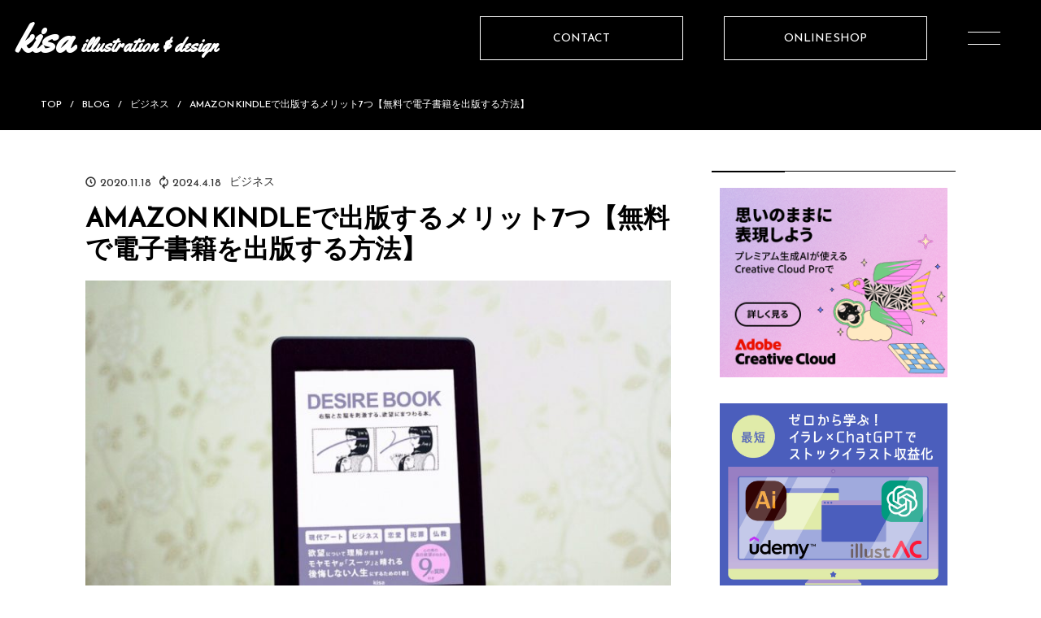

--- FILE ---
content_type: text/html; charset=UTF-8
request_url: https://kisa.ne.jp/business/kdp/
body_size: 19447
content:
<!doctype html><html lang="ja"><head><meta charset="UTF-8" /><meta name="viewport" content="width=device-width, initial-scale=1, minimum-scale=1, maximum-scale=1"><link rel="profile" href="https://gmpg.org/xfn/11" /><link rel="shortcut icon" href="https://kisa.ne.jp/wp-content/themes/kisa-theme/assets/images/favicon.ico" type="image/x-icon"><meta name='robots' content='index, follow, max-image-preview:large, max-snippet:-1, max-video-preview:-1' /><style>img:is([sizes="auto" i], [sizes^="auto," i]) { contain-intrinsic-size: 3000px 1500px }</style><title>Amazon Kindleで出版するメリット7つ【無料で電子書籍を出版する方法】 - kisa illustration &amp; design</title><link rel="canonical" href="https://kisa.ne.jp/business/kdp/" /><meta property="og:locale" content="ja_JP" /><meta property="og:type" content="article" /><meta property="og:title" content="Amazon Kindleで出版するメリット7つ【無料で電子書籍を出版する方法】 - kisa illustration &amp; design" /><meta property="og:description" content="本ページはプロモーションが含まれています 　こんにちは。イラストレーターのkisa(@kisa.ne.jp)です。ネットやサービスの普及で、色んなことが個人でもできるようになりました。電子書籍の出版もそのひとつです。「本 [&hellip;]" /><meta property="og:url" content="https://kisa.ne.jp/business/kdp/" /><meta property="og:site_name" content="kisa illustration &amp; design" /><meta property="article:published_time" content="2020-11-18T13:43:00+00:00" /><meta property="article:modified_time" content="2024-04-18T14:51:07+00:00" /><meta property="og:image" content="https://kisa.ne.jp/wp-content/uploads/2020/11/IMG_18088.jpg" /><meta property="og:image:width" content="1200" /><meta property="og:image:height" content="638" /><meta property="og:image:type" content="image/jpeg" /><meta name="author" content="kisa" /><meta name="twitter:card" content="summary_large_image" /><meta name="twitter:label1" content="執筆者" /><meta name="twitter:data1" content="kisa" /><meta name="twitter:label2" content="推定読み取り時間" /><meta name="twitter:data2" content="9分" /> <script type="application/ld+json" class="yoast-schema-graph">{"@context":"https://schema.org","@graph":[{"@type":"WebPage","@id":"https://kisa.ne.jp/business/kdp/","url":"https://kisa.ne.jp/business/kdp/","name":"Amazon Kindleで出版するメリット7つ【無料で電子書籍を出版する方法】 - kisa illustration &amp; design","isPartOf":{"@id":"https://kisa.ne.jp/#website"},"primaryImageOfPage":{"@id":"https://kisa.ne.jp/business/kdp/#primaryimage"},"image":{"@id":"https://kisa.ne.jp/business/kdp/#primaryimage"},"thumbnailUrl":"https://kisa.ne.jp/wp-content/uploads/2020/11/IMG_18088.jpg","datePublished":"2020-11-18T13:43:00+00:00","dateModified":"2024-04-18T14:51:07+00:00","author":{"@id":"https://kisa.ne.jp/#/schema/person/c6aea8e87aa9a4e0b87d2465a2ff95e0"},"breadcrumb":{"@id":"https://kisa.ne.jp/business/kdp/#breadcrumb"},"inLanguage":"ja","potentialAction":[{"@type":"ReadAction","target":["https://kisa.ne.jp/business/kdp/"]}]},{"@type":"ImageObject","inLanguage":"ja","@id":"https://kisa.ne.jp/business/kdp/#primaryimage","url":"https://kisa.ne.jp/wp-content/uploads/2020/11/IMG_18088.jpg","contentUrl":"https://kisa.ne.jp/wp-content/uploads/2020/11/IMG_18088.jpg","width":1200,"height":638},{"@type":"BreadcrumbList","@id":"https://kisa.ne.jp/business/kdp/#breadcrumb","itemListElement":[{"@type":"ListItem","position":1,"name":"ホーム","item":"https://kisa.ne.jp/"},{"@type":"ListItem","position":2,"name":"Amazon Kindleで出版するメリット7つ【無料で電子書籍を出版する方法】"}]},{"@type":"WebSite","@id":"https://kisa.ne.jp/#website","url":"https://kisa.ne.jp/","name":"インパクトのあるイラスト制作依頼｜kisa illustration & design","description":"kisa Official Web site/イラストレーター/グラフィックデザイナー｜クライアントの“想い”を“カタチ”に","alternateName":"スタイリッシュなイラスト・デザイン発注｜kisa illustration & design","potentialAction":[{"@type":"SearchAction","target":{"@type":"EntryPoint","urlTemplate":"https://kisa.ne.jp/?s={search_term_string}"},"query-input":{"@type":"PropertyValueSpecification","valueRequired":true,"valueName":"search_term_string"}}],"inLanguage":"ja"},{"@type":"Person","@id":"https://kisa.ne.jp/#/schema/person/c6aea8e87aa9a4e0b87d2465a2ff95e0","name":"kisa","image":{"@type":"ImageObject","inLanguage":"ja","@id":"https://kisa.ne.jp/#/schema/person/image/","url":"https://secure.gravatar.com/avatar/705288114ef12af7a1db01d15437990f1cb4b1c9601d3d4bb80df983beb40762?s=96&d=mm&r=g","contentUrl":"https://secure.gravatar.com/avatar/705288114ef12af7a1db01d15437990f1cb4b1c9601d3d4bb80df983beb40762?s=96&d=mm&r=g","caption":"kisa"},"url":"https://kisa.ne.jp/author/kisa/"}]}</script> <link rel='dns-prefetch' href='//cdn.jsdelivr.net' /><link rel='dns-prefetch' href='//ajax.googleapis.com' /><link rel='dns-prefetch' href='//cdnjs.cloudflare.com' /><link rel="alternate" type="application/rss+xml" title="kisa illustration &amp; design &raquo; Amazon Kindleで出版するメリット7つ【無料で電子書籍を出版する方法】 のコメントのフィード" href="https://kisa.ne.jp/business/kdp/feed/" /> <script defer src="[data-uri]"></script> <style id='wp-emoji-styles-inline-css' type='text/css'>img.wp-smiley, img.emoji {
		display: inline !important;
		border: none !important;
		box-shadow: none !important;
		height: 1em !important;
		width: 1em !important;
		margin: 0 0.07em !important;
		vertical-align: -0.1em !important;
		background: none !important;
		padding: 0 !important;
	}</style><link rel='stylesheet' id='wp-block-library-css' href='https://kisa.ne.jp/wp-includes/css/dist/block-library/style.min.css?ver=6.8.3' type='text/css' media='all' /><style id='classic-theme-styles-inline-css' type='text/css'>/*! This file is auto-generated */
.wp-block-button__link{color:#fff;background-color:#32373c;border-radius:9999px;box-shadow:none;text-decoration:none;padding:calc(.667em + 2px) calc(1.333em + 2px);font-size:1.125em}.wp-block-file__button{background:#32373c;color:#fff;text-decoration:none}</style><style id='global-styles-inline-css' type='text/css'>:root{--wp--preset--aspect-ratio--square: 1;--wp--preset--aspect-ratio--4-3: 4/3;--wp--preset--aspect-ratio--3-4: 3/4;--wp--preset--aspect-ratio--3-2: 3/2;--wp--preset--aspect-ratio--2-3: 2/3;--wp--preset--aspect-ratio--16-9: 16/9;--wp--preset--aspect-ratio--9-16: 9/16;--wp--preset--color--black: #000000;--wp--preset--color--cyan-bluish-gray: #abb8c3;--wp--preset--color--white: #ffffff;--wp--preset--color--pale-pink: #f78da7;--wp--preset--color--vivid-red: #cf2e2e;--wp--preset--color--luminous-vivid-orange: #ff6900;--wp--preset--color--luminous-vivid-amber: #fcb900;--wp--preset--color--light-green-cyan: #7bdcb5;--wp--preset--color--vivid-green-cyan: #00d084;--wp--preset--color--pale-cyan-blue: #8ed1fc;--wp--preset--color--vivid-cyan-blue: #0693e3;--wp--preset--color--vivid-purple: #9b51e0;--wp--preset--gradient--vivid-cyan-blue-to-vivid-purple: linear-gradient(135deg,rgba(6,147,227,1) 0%,rgb(155,81,224) 100%);--wp--preset--gradient--light-green-cyan-to-vivid-green-cyan: linear-gradient(135deg,rgb(122,220,180) 0%,rgb(0,208,130) 100%);--wp--preset--gradient--luminous-vivid-amber-to-luminous-vivid-orange: linear-gradient(135deg,rgba(252,185,0,1) 0%,rgba(255,105,0,1) 100%);--wp--preset--gradient--luminous-vivid-orange-to-vivid-red: linear-gradient(135deg,rgba(255,105,0,1) 0%,rgb(207,46,46) 100%);--wp--preset--gradient--very-light-gray-to-cyan-bluish-gray: linear-gradient(135deg,rgb(238,238,238) 0%,rgb(169,184,195) 100%);--wp--preset--gradient--cool-to-warm-spectrum: linear-gradient(135deg,rgb(74,234,220) 0%,rgb(151,120,209) 20%,rgb(207,42,186) 40%,rgb(238,44,130) 60%,rgb(251,105,98) 80%,rgb(254,248,76) 100%);--wp--preset--gradient--blush-light-purple: linear-gradient(135deg,rgb(255,206,236) 0%,rgb(152,150,240) 100%);--wp--preset--gradient--blush-bordeaux: linear-gradient(135deg,rgb(254,205,165) 0%,rgb(254,45,45) 50%,rgb(107,0,62) 100%);--wp--preset--gradient--luminous-dusk: linear-gradient(135deg,rgb(255,203,112) 0%,rgb(199,81,192) 50%,rgb(65,88,208) 100%);--wp--preset--gradient--pale-ocean: linear-gradient(135deg,rgb(255,245,203) 0%,rgb(182,227,212) 50%,rgb(51,167,181) 100%);--wp--preset--gradient--electric-grass: linear-gradient(135deg,rgb(202,248,128) 0%,rgb(113,206,126) 100%);--wp--preset--gradient--midnight: linear-gradient(135deg,rgb(2,3,129) 0%,rgb(40,116,252) 100%);--wp--preset--font-size--small: 13px;--wp--preset--font-size--medium: 20px;--wp--preset--font-size--large: 36px;--wp--preset--font-size--x-large: 42px;--wp--preset--spacing--20: 0.44rem;--wp--preset--spacing--30: 0.67rem;--wp--preset--spacing--40: 1rem;--wp--preset--spacing--50: 1.5rem;--wp--preset--spacing--60: 2.25rem;--wp--preset--spacing--70: 3.38rem;--wp--preset--spacing--80: 5.06rem;--wp--preset--shadow--natural: 6px 6px 9px rgba(0, 0, 0, 0.2);--wp--preset--shadow--deep: 12px 12px 50px rgba(0, 0, 0, 0.4);--wp--preset--shadow--sharp: 6px 6px 0px rgba(0, 0, 0, 0.2);--wp--preset--shadow--outlined: 6px 6px 0px -3px rgba(255, 255, 255, 1), 6px 6px rgba(0, 0, 0, 1);--wp--preset--shadow--crisp: 6px 6px 0px rgba(0, 0, 0, 1);}:where(.is-layout-flex){gap: 0.5em;}:where(.is-layout-grid){gap: 0.5em;}body .is-layout-flex{display: flex;}.is-layout-flex{flex-wrap: wrap;align-items: center;}.is-layout-flex > :is(*, div){margin: 0;}body .is-layout-grid{display: grid;}.is-layout-grid > :is(*, div){margin: 0;}:where(.wp-block-columns.is-layout-flex){gap: 2em;}:where(.wp-block-columns.is-layout-grid){gap: 2em;}:where(.wp-block-post-template.is-layout-flex){gap: 1.25em;}:where(.wp-block-post-template.is-layout-grid){gap: 1.25em;}.has-black-color{color: var(--wp--preset--color--black) !important;}.has-cyan-bluish-gray-color{color: var(--wp--preset--color--cyan-bluish-gray) !important;}.has-white-color{color: var(--wp--preset--color--white) !important;}.has-pale-pink-color{color: var(--wp--preset--color--pale-pink) !important;}.has-vivid-red-color{color: var(--wp--preset--color--vivid-red) !important;}.has-luminous-vivid-orange-color{color: var(--wp--preset--color--luminous-vivid-orange) !important;}.has-luminous-vivid-amber-color{color: var(--wp--preset--color--luminous-vivid-amber) !important;}.has-light-green-cyan-color{color: var(--wp--preset--color--light-green-cyan) !important;}.has-vivid-green-cyan-color{color: var(--wp--preset--color--vivid-green-cyan) !important;}.has-pale-cyan-blue-color{color: var(--wp--preset--color--pale-cyan-blue) !important;}.has-vivid-cyan-blue-color{color: var(--wp--preset--color--vivid-cyan-blue) !important;}.has-vivid-purple-color{color: var(--wp--preset--color--vivid-purple) !important;}.has-black-background-color{background-color: var(--wp--preset--color--black) !important;}.has-cyan-bluish-gray-background-color{background-color: var(--wp--preset--color--cyan-bluish-gray) !important;}.has-white-background-color{background-color: var(--wp--preset--color--white) !important;}.has-pale-pink-background-color{background-color: var(--wp--preset--color--pale-pink) !important;}.has-vivid-red-background-color{background-color: var(--wp--preset--color--vivid-red) !important;}.has-luminous-vivid-orange-background-color{background-color: var(--wp--preset--color--luminous-vivid-orange) !important;}.has-luminous-vivid-amber-background-color{background-color: var(--wp--preset--color--luminous-vivid-amber) !important;}.has-light-green-cyan-background-color{background-color: var(--wp--preset--color--light-green-cyan) !important;}.has-vivid-green-cyan-background-color{background-color: var(--wp--preset--color--vivid-green-cyan) !important;}.has-pale-cyan-blue-background-color{background-color: var(--wp--preset--color--pale-cyan-blue) !important;}.has-vivid-cyan-blue-background-color{background-color: var(--wp--preset--color--vivid-cyan-blue) !important;}.has-vivid-purple-background-color{background-color: var(--wp--preset--color--vivid-purple) !important;}.has-black-border-color{border-color: var(--wp--preset--color--black) !important;}.has-cyan-bluish-gray-border-color{border-color: var(--wp--preset--color--cyan-bluish-gray) !important;}.has-white-border-color{border-color: var(--wp--preset--color--white) !important;}.has-pale-pink-border-color{border-color: var(--wp--preset--color--pale-pink) !important;}.has-vivid-red-border-color{border-color: var(--wp--preset--color--vivid-red) !important;}.has-luminous-vivid-orange-border-color{border-color: var(--wp--preset--color--luminous-vivid-orange) !important;}.has-luminous-vivid-amber-border-color{border-color: var(--wp--preset--color--luminous-vivid-amber) !important;}.has-light-green-cyan-border-color{border-color: var(--wp--preset--color--light-green-cyan) !important;}.has-vivid-green-cyan-border-color{border-color: var(--wp--preset--color--vivid-green-cyan) !important;}.has-pale-cyan-blue-border-color{border-color: var(--wp--preset--color--pale-cyan-blue) !important;}.has-vivid-cyan-blue-border-color{border-color: var(--wp--preset--color--vivid-cyan-blue) !important;}.has-vivid-purple-border-color{border-color: var(--wp--preset--color--vivid-purple) !important;}.has-vivid-cyan-blue-to-vivid-purple-gradient-background{background: var(--wp--preset--gradient--vivid-cyan-blue-to-vivid-purple) !important;}.has-light-green-cyan-to-vivid-green-cyan-gradient-background{background: var(--wp--preset--gradient--light-green-cyan-to-vivid-green-cyan) !important;}.has-luminous-vivid-amber-to-luminous-vivid-orange-gradient-background{background: var(--wp--preset--gradient--luminous-vivid-amber-to-luminous-vivid-orange) !important;}.has-luminous-vivid-orange-to-vivid-red-gradient-background{background: var(--wp--preset--gradient--luminous-vivid-orange-to-vivid-red) !important;}.has-very-light-gray-to-cyan-bluish-gray-gradient-background{background: var(--wp--preset--gradient--very-light-gray-to-cyan-bluish-gray) !important;}.has-cool-to-warm-spectrum-gradient-background{background: var(--wp--preset--gradient--cool-to-warm-spectrum) !important;}.has-blush-light-purple-gradient-background{background: var(--wp--preset--gradient--blush-light-purple) !important;}.has-blush-bordeaux-gradient-background{background: var(--wp--preset--gradient--blush-bordeaux) !important;}.has-luminous-dusk-gradient-background{background: var(--wp--preset--gradient--luminous-dusk) !important;}.has-pale-ocean-gradient-background{background: var(--wp--preset--gradient--pale-ocean) !important;}.has-electric-grass-gradient-background{background: var(--wp--preset--gradient--electric-grass) !important;}.has-midnight-gradient-background{background: var(--wp--preset--gradient--midnight) !important;}.has-small-font-size{font-size: var(--wp--preset--font-size--small) !important;}.has-medium-font-size{font-size: var(--wp--preset--font-size--medium) !important;}.has-large-font-size{font-size: var(--wp--preset--font-size--large) !important;}.has-x-large-font-size{font-size: var(--wp--preset--font-size--x-large) !important;}
:where(.wp-block-post-template.is-layout-flex){gap: 1.25em;}:where(.wp-block-post-template.is-layout-grid){gap: 1.25em;}
:where(.wp-block-columns.is-layout-flex){gap: 2em;}:where(.wp-block-columns.is-layout-grid){gap: 2em;}
:root :where(.wp-block-pullquote){font-size: 1.5em;line-height: 1.6;}</style><link rel='stylesheet' id='toc-screen-css' href='https://kisa.ne.jp/wp-content/plugins/table-of-contents-plus/screen.min.css?ver=2411.1' type='text/css' media='all' /><link rel='stylesheet' id='lightbox-css' href='https://kisa.ne.jp/wp-content/cache/autoptimize/css/autoptimize_single_55ed63a6aad96fb6779782478dab90b1.css?ver=6.8.3' type='text/css' media='all' /><link rel='stylesheet' id='fontello-css' href='https://kisa.ne.jp/wp-content/cache/autoptimize/css/autoptimize_single_0b6425f31781fa0b2a2e310becd59b00.css?ver=6.8.3' type='text/css' media='all' /><link rel='stylesheet' id='reset-css' href='https://kisa.ne.jp/wp-content/cache/autoptimize/css/autoptimize_single_b294597ee15737d1eae4d4be77a3cdf9.css?ver=6.8.3' type='text/css' media='all' /><link rel='stylesheet' id='style-css' href='https://kisa.ne.jp/wp-content/cache/autoptimize/css/autoptimize_single_16e95214ff80e1bf6c40e2b6261bed0c.css?ver=6.8.3' type='text/css' media='all' /><link rel='stylesheet' id='awesome-css' href='//cdnjs.cloudflare.com/ajax/libs/font-awesome/5.13.1/css/all.min.css?ver=6.8.3' type='text/css' media='all' /><link rel='stylesheet' id='slick-css' href='//cdn.jsdelivr.net/npm/slick-carousel@1.8.1/slick/slick.css?ver=6.8.3' type='text/css' media='all' /> <script defer type="text/javascript" src="https://kisa.ne.jp/wp-includes/js/jquery/jquery.min.js?ver=3.7.1" id="jquery-core-js"></script> <script defer type="text/javascript" src="https://kisa.ne.jp/wp-includes/js/jquery/jquery-migrate.min.js?ver=3.4.1" id="jquery-migrate-js"></script> <script defer type="text/javascript" src="//cdn.jsdelivr.net/npm/slick-carousel@1.8.1/slick/slick.min.js?ver=6.8.3" id="slick_script-js"></script> <script defer type="text/javascript" src="//ajax.googleapis.com/ajax/libs/jquery/1.12.1/jquery.min.js?ver=6.8.3" id="ajax_script-js"></script> <link rel="https://api.w.org/" href="https://kisa.ne.jp/wp-json/" /><link rel="alternate" title="JSON" type="application/json" href="https://kisa.ne.jp/wp-json/wp/v2/posts/2271" /><link rel="EditURI" type="application/rsd+xml" title="RSD" href="https://kisa.ne.jp/xmlrpc.php?rsd" /><meta name="generator" content="WordPress 6.8.3" /><link rel='shortlink' href='https://kisa.ne.jp/?p=2271' /><link rel="alternate" title="oEmbed (JSON)" type="application/json+oembed" href="https://kisa.ne.jp/wp-json/oembed/1.0/embed?url=https%3A%2F%2Fkisa.ne.jp%2Fbusiness%2Fkdp%2F" /><link rel="alternate" title="oEmbed (XML)" type="text/xml+oembed" href="https://kisa.ne.jp/wp-json/oembed/1.0/embed?url=https%3A%2F%2Fkisa.ne.jp%2Fbusiness%2Fkdp%2F&#038;format=xml" /> <noscript><style>.lazyload[data-src]{display:none !important;}</style></noscript><style>.lazyload{background-image:none !important;}.lazyload:before{background-image:none !important;}</style><script data-ad-client="ca-pub-1561547706789229" async src="https://pagead2.googlesyndication.com/pagead/js/adsbygoogle.js"></script>  <script defer src="https://www.googletagmanager.com/gtag/js?id=UA-144268827-1"></script> <script defer src="[data-uri]"></script> <script async src="https://pagead2.googlesyndication.com/pagead/js/adsbygoogle.js?client=ca-pub-1561547706789229"
     crossorigin="anonymous"></script> <meta name="viewport" content="width=device-width,initial-scale=1.0">  <script defer src="https://js.ptengine.jp/1beyalso.js"></script> <link rel="icon" href="https://kisa.ne.jp/wp-content/uploads/2020/07/favicon.ico" sizes="32x32" /><link rel="icon" href="https://kisa.ne.jp/wp-content/uploads/2020/07/favicon.ico" sizes="192x192" /><link rel="apple-touch-icon" href="https://kisa.ne.jp/wp-content/uploads/2020/07/favicon.ico" /><meta name="msapplication-TileImage" content="https://kisa.ne.jp/wp-content/uploads/2020/07/favicon.ico" /><style id="sccss"></style></head><body data-rsssl=1 class="wp-singular post-template-default single single-post postid-2271 single-format-standard wp-embed-responsive wp-theme-kisa-theme">
<div class="site"><header id="header" class="l-header"><div class="logo"> <a href="https://kisa.ne.jp" class="font-yellow" data-wpel-link="internal" rel="noopener noreferrer"> kisa <small>illustration & design</small> </a></div><div class="l-header--main"><div class="c-btn01 black"> <a href="https://kisa.ne.jp/kisa-otoiawaseform" data-wpel-link="internal" rel="noopener noreferrer">CONTACT</a></div><div class="c-btn01 black"> <a href="https://nauction.official.ec/" target="blank" data-wpel-link="external" rel="external noopener noreferrer">ONLINE SHOP</a></div><div class="menu-icon"> <span></span> <span></span></div></div></header><div class="h-menu"><div class="h-menu--bg"></div><div class="h-menu--main"><div class="_image"> <a href="https://kisa.ne.jp" data-wpel-link="internal" rel="noopener noreferrer"><p> <span class="font-yellow"> kisa<br/> <small>illustration and design</small> </span></p> </a><div class="c-sns"><ul class="sns-list"><li> <a href="https://www.instagram.com/kisa.ne.jp/" data-wpel-link="external" rel="external noopener noreferrer"> <i class="fab fa-instagram"></i> </a></li><li> <a href="https://twitter.com/kisa_ne_jp" data-wpel-link="external" rel="external noopener noreferrer"> <i class="fab fa-twitter"></i> </a></li><li> <a href="https://www.pinterest.jp/kisa000/" data-wpel-link="external" rel="external noopener noreferrer"> <i class="fab fa-pinterest"></i> </a></li></ul></div></div><div class="_nav"><ul><li> <a href="https://kisa.ne.jp" data-wpel-link="internal" rel="noopener noreferrer"> <span>TOP</span> </a></li><li> <a href="https://kisa.ne.jp/gallery" data-wpel-link="internal" rel="noopener noreferrer"> <span>GALLERY</span> </a></li><li> <a href="https://kisa.ne.jp/news" data-wpel-link="internal" rel="noopener noreferrer"> <span>NEWS</span> </a></li><li> <a href="https://kisa.ne.jp/#about" data-wpel-link="internal" rel="noopener noreferrer"> <span>ABOUT</span> </a></li><li> <a href="https://kisa.ne.jp/works" data-wpel-link="internal" rel="noopener noreferrer"> <span>WORKS</span> </a></li><li> <a href="https://kisa.ne.jp/blog" data-wpel-link="internal" rel="noopener noreferrer"> <span>BLOG</span> </a></li></ul><div class="_menu_btn"><div class="c-btn01 black"> <a href="https://kisa.ne.jp/kisa-otoiawaseform" data-wpel-link="internal" rel="noopener noreferrer">CONTACT</a></div><div class="c-btn01 black"> <a href="https://nauction.official.ec/" target="blank" data-wpel-link="external" rel="external noopener noreferrer">ONLINE SHOP</a></div></div></div></div></div><main class="l-main l-single"><div class="l-pageMv"><ul class="c-breadcrumb"><li itemscope itemtype="http://data-vocabulary.org/Breadcrumb"><a href="https://kisa.ne.jp/" class="home" itemprop="url" data-wpel-link="internal" rel="noopener noreferrer">Top</a></li><li itemscope itemtype="http://data-vocabulary.org/Breadcrumb"><a href="https://kisa.ne.jp/blog" itemprop="url" data-wpel-link="internal" rel="noopener noreferrer">BLOG</a></li><li itemscope itemtype="http://data-vocabulary.org/Breadcrumb"><a href="https://kisa.ne.jp/category/business/" itemprop="url" data-wpel-link="internal" rel="noopener noreferrer"><span itemprop="title">ビジネス</span></a></li><li itemscope itemtype="http://data-vocabulary.org/Breadcrumb"><span itemprop="title">Amazon Kindleで出版するメリット7つ【無料で電子書籍を出版する方法】</span></li></ul></div><div class="container _pdt50 _pdb100"><div class="l-layout-2col"><div class="layout-main"><div class="l-single__head"><p> <span class="_date"> 2020.11.18 </span> <span class="_dateUpdate"> 2024.4.18 </span> <span class="_cats"> ビジネス </span></p><h1 class="article">Amazon Kindleで出版するメリット7つ【無料で電子書籍を出版する方法】</h1></div><article id="post-2271" class="post-2271 post type-post status-publish format-standard has-post-thumbnail hentry category-business tag-21"><div class="c-single"><div class="c-single_content"><figure class="wp-block-image size-large"><img fetchpriority="high" decoding="async" width="1024" height="703" src="[data-uri]" alt="" class="wp-image-2296 lazyload"   data-src="https://kisa.ne.jp/wp-content/uploads/2020/11/IMG_18077-1024x703.jpg" data-srcset="https://kisa.ne.jp/wp-content/uploads/2020/11/IMG_18077-1024x703.jpg 1024w, https://kisa.ne.jp/wp-content/uploads/2020/11/IMG_18077-300x206.jpg 300w, https://kisa.ne.jp/wp-content/uploads/2020/11/IMG_18077-768x527.jpg 768w, https://kisa.ne.jp/wp-content/uploads/2020/11/IMG_18077.jpg 1200w" data-sizes="auto" data-eio-rwidth="1024" data-eio-rheight="703" /><noscript><img fetchpriority="high" decoding="async" width="1024" height="703" src="https://kisa.ne.jp/wp-content/uploads/2020/11/IMG_18077-1024x703.jpg" alt="" class="wp-image-2296" srcset="https://kisa.ne.jp/wp-content/uploads/2020/11/IMG_18077-1024x703.jpg 1024w, https://kisa.ne.jp/wp-content/uploads/2020/11/IMG_18077-300x206.jpg 300w, https://kisa.ne.jp/wp-content/uploads/2020/11/IMG_18077-768x527.jpg 768w, https://kisa.ne.jp/wp-content/uploads/2020/11/IMG_18077.jpg 1200w" sizes="(max-width: 1024px) 100vw, 1024px" data-eio="l" /></noscript></figure> <font size="2">本ページはプロモーションが含まれています</font><p>　<br>こんにちは。イラストレーターのkisa(<a href="https://www.instagram.com/kisa.ne.jp/" data-wpel-link="external" rel="external noopener noreferrer">@kisa.ne.jp</a>)です。<br>ネットやサービスの普及で、色んなことが個人でもできるようになりました。<br>電子書籍の出版もそのひとつです。<br><strong>「本を出してみたいけど、ハードルが高そう&#8230;」</strong>とお考えの方向けに、Amazon Kindleで出版するメリットとその方法について、解説していきます。</p> <script async src="https://pagead2.googlesyndication.com/pagead/js/adsbygoogle.js"></script>  <ins class="adsbygoogle"
 style="display:block"
 data-ad-client="ca-pub-1561547706789229"
 data-ad-slot="2165498371"
 data-ad-format="auto"
 data-full-width-responsive="true"></ins> <script>(adsbygoogle = window.adsbygoogle || []).push({});</script><div id="toc_container" class="no_bullets"><p class="toc_title">Contents</p><ul class="toc_list"><li><a href="#Kindle_Direct_PublishingKDP"><span class="toc_number toc_depth_1">1</span> Kindle Direct Publishing(KDP)とは</a></li><li><a href="#Kindle"><span class="toc_number toc_depth_1">2</span> Kindleで出版するメリット</a><ul><li><a href="#toc_index"><span class="toc_number toc_depth_2">2.1</span> 初期費用0円で出版できる</a></li><li><a href="#toc_index-2"><span class="toc_number toc_depth_2">2.2</span> 出版までの時間が早い</a></li><li><a href="#toc_index-3"><span class="toc_number toc_depth_2">2.3</span> 印税率が高い</a></li><li><a href="#toc_index-4"><span class="toc_number toc_depth_2">2.4</span> 世界各国に販売できる</a></li><li><a href="#Amazon"><span class="toc_number toc_depth_2">2.5</span> Amazonという巨大マーケットで宣伝してもらえる</a></li><li><a href="#toc_index-5"><span class="toc_number toc_depth_2">2.6</span> 永久的に販売できる</a></li><li><a href="#toc_index-6"><span class="toc_number toc_depth_2">2.7</span> 本の内容を更新できる</a></li></ul></li><li><a href="#toc_index-7"><span class="toc_number toc_depth_1">3</span> 出版する方法</a><ul><li><a href="#toc_index-8"><span class="toc_number toc_depth_2">3.1</span> ツールを使ってデータ作成</a></li><li><a href="#toc_index-9"><span class="toc_number toc_depth_2">3.2</span> マイアカウント登録をする</a></li><li><a href="#toc_index-10"><span class="toc_number toc_depth_2">3.3</span> 本の情報を登録する</a></li></ul></li><li><a href="#toc_index-11"><span class="toc_number toc_depth_1">4</span> 出版内容について</a><ul><li><a href="#toc_index-12"><span class="toc_number toc_depth_2">4.1</span> 実際に出版した本</a></li><li><a href="#toc_index-13"><span class="toc_number toc_depth_2">4.2</span> ブログ記事などすでに持っているものを再利用するとラク</a></li></ul></li><li><a href="#toc_index-14"><span class="toc_number toc_depth_1">5</span> 表紙や挿絵、デザインなどお見積りは無料</a></li><li><a href="#toc_index-15"><span class="toc_number toc_depth_1">6</span> さいごに</a></li></ul></div><h2 class="wp-block-heading"><span id="Kindle_Direct_PublishingKDP">Kindle Direct Publishing(KDP)とは</span></h2><figure class="wp-block-image size-large"><noscript><img decoding="async" width="1024" height="642" src="https://kisa.ne.jp/wp-content/uploads/2020/11/スクリーンショット-2020-11-18-11.52.48-01-1024x642.jpg" alt="" class="wp-image-2276" srcset="https://kisa.ne.jp/wp-content/uploads/2020/11/スクリーンショット-2020-11-18-11.52.48-01-1024x642.jpg 1024w, https://kisa.ne.jp/wp-content/uploads/2020/11/スクリーンショット-2020-11-18-11.52.48-01-300x188.jpg 300w, https://kisa.ne.jp/wp-content/uploads/2020/11/スクリーンショット-2020-11-18-11.52.48-01-768x481.jpg 768w, https://kisa.ne.jp/wp-content/uploads/2020/11/スクリーンショット-2020-11-18-11.52.48-01.jpg 1337w" sizes="(max-width: 1024px) 100vw, 1024px" /></noscript><img decoding="async" width="1024" height="642" src='data:image/svg+xml,%3Csvg%20xmlns=%22http://www.w3.org/2000/svg%22%20viewBox=%220%200%201024%20642%22%3E%3C/svg%3E' data-src="https://kisa.ne.jp/wp-content/uploads/2020/11/スクリーンショット-2020-11-18-11.52.48-01-1024x642.jpg" alt="" class="lazyload wp-image-2276" data-srcset="https://kisa.ne.jp/wp-content/uploads/2020/11/スクリーンショット-2020-11-18-11.52.48-01-1024x642.jpg 1024w, https://kisa.ne.jp/wp-content/uploads/2020/11/スクリーンショット-2020-11-18-11.52.48-01-300x188.jpg 300w, https://kisa.ne.jp/wp-content/uploads/2020/11/スクリーンショット-2020-11-18-11.52.48-01-768x481.jpg 768w, https://kisa.ne.jp/wp-content/uploads/2020/11/スクリーンショット-2020-11-18-11.52.48-01.jpg 1337w" data-sizes="(max-width: 1024px) 100vw, 1024px" /></figure><p><a href="https://kdp.amazon.co.jp/ja_JP" target="_blank" rel="noreferrer noopener nofollow external" data-wpel-link="external">KDP</a></p><p>Amazonが提供している「Kindle Direct Publishing」は、誰でも無料で電子書籍を出版できるサービスです。<br>本の内容や販売価格、その本をどこのカテゴリーに入れるかなど、すベて自由に決めることができます。</p><p>　</p><p class="has-text-align-center"><strong>＼表紙などデザイン作成の苦悩から解放される時短ツールを無料で試してみる／</strong></p><div align="center"> <a href="https://adobe.prf.hn/click/camref:1101lrzUe/creativeref:1100l128441" class="postbtn_customize01" target="_blank" data-wpel-link="external" rel="external noopener noreferrer">Adobe Expressはこちら </a></div><p>　</p><h2 class="wp-block-heading"><span id="Kindle">Kindleで出版するメリット</span></h2><h3 class="wp-block-heading"><span id="toc_index">初期費用0円で出版できる</span></h3><p>通常の紙の本を自費出版するには、数十万、部数や装丁によっては数百万かかります。<br>初期費用がこんなに膨らむとなると、ハードルが高いです。<br>Kindleで出版すれば、初期費用が一切かかりません。</p><p>　</p><h3 class="wp-block-heading"><span id="toc_index-2">出版までの時間が早い</span></h3><p>登録を済ませ、原稿をアップロードすると、48時間以内にはKindleストアに並びます。</p><p>　</p><h3 class="wp-block-heading"><span id="toc_index-3">印税率が高い</span></h3><p>通常の紙の本の場合、印税率は販売価格の5〜10%です。<br>ですがKindleの場合、35％か70%の印税率になります。<br>パーセンテージが違う理由は、70%の場合、Kindleストアのみの独占販売、本の価格を250～1,250円に設定しなければならないという条件があります。<br>（最初は70%、売れるようになれば35%に変更することも可能です）</p><p>　</p><h3 class="wp-block-heading"><span id="toc_index-4">世界各国に販売できる</span></h3><p>日本の他には、アメリカ、カナダ、イギリス、ドイツ、インド、フランス、イタリア、スペイン、ブラジル、メキシコ、オーストラリアなど、Amazonを使っている世界各国の人々に向けて販売することができます。<br><br>翻訳したり、写真をメインにしたりすると海外の方に読まれる可能性も高くなります。</p><p>　</p><h3 class="wp-block-heading"><span id="Amazon">Amazonという巨大マーケットで宣伝してもらえる</span></h3><p>圧倒的な数の利用者がいるAmazonに、自分の名前が載るので、例え購買まで至らなかったとしても、宣伝効果があります。</p><p>　</p><h3 class="wp-block-heading"><span id="toc_index-5">永久的に販売できる</span></h3><p>通常の出版の場合、絶版の可能性があります。<br>絶版になる理由で1番多いのが、売上の低迷です。<br>電子書籍の場合でも、出版社都合で絶版になる可能性があります。<br>KDPなら、ほとんど売れていなくても、自分で取り下げない限り、ずっと販売することができます。</p><p>　</p><h3 class="wp-block-heading"><span id="toc_index-6">本の内容を更新できる</span></h3><p>紙の本だと刷り直しに莫大なお金がかかりますが、電子書籍ならデータを差し替えるだけなので、お金はかかりません。<br>古くなった情報を新しい情報に変更できるという利点があります。<br>誤字脱字があった際も、サラッと修正することができます。</p><p>　</p><h2 class="wp-block-heading"><span id="toc_index-7">出版する方法</span></h2><h3 class="wp-block-heading"><span id="toc_index-8">ツールを使ってデータ作成</span></h3><p>写真集やマンガの場合、 「Kindle Comic Creator」で作成します。</p><figure class="wp-block-image size-large"><noscript><img decoding="async" width="1024" height="576" src="https://kisa.ne.jp/wp-content/uploads/2020/11/スクリーンショット-2020-11-18-14.49.09-1024x576.png" alt="" class="wp-image-2287" srcset="https://kisa.ne.jp/wp-content/uploads/2020/11/スクリーンショット-2020-11-18-14.49.09-1024x576.png 1024w, https://kisa.ne.jp/wp-content/uploads/2020/11/スクリーンショット-2020-11-18-14.49.09-300x169.png 300w, https://kisa.ne.jp/wp-content/uploads/2020/11/スクリーンショット-2020-11-18-14.49.09-768x432.png 768w, https://kisa.ne.jp/wp-content/uploads/2020/11/スクリーンショット-2020-11-18-14.49.09.png 1400w" sizes="(max-width: 1024px) 100vw, 1024px" /></noscript><img decoding="async" width="1024" height="576" src='data:image/svg+xml,%3Csvg%20xmlns=%22http://www.w3.org/2000/svg%22%20viewBox=%220%200%201024%20576%22%3E%3C/svg%3E' data-src="https://kisa.ne.jp/wp-content/uploads/2020/11/スクリーンショット-2020-11-18-14.49.09-1024x576.png" alt="" class="lazyload wp-image-2287" data-srcset="https://kisa.ne.jp/wp-content/uploads/2020/11/スクリーンショット-2020-11-18-14.49.09-1024x576.png 1024w, https://kisa.ne.jp/wp-content/uploads/2020/11/スクリーンショット-2020-11-18-14.49.09-300x169.png 300w, https://kisa.ne.jp/wp-content/uploads/2020/11/スクリーンショット-2020-11-18-14.49.09-768x432.png 768w, https://kisa.ne.jp/wp-content/uploads/2020/11/スクリーンショット-2020-11-18-14.49.09.png 1400w" data-sizes="(max-width: 1024px) 100vw, 1024px" /></figure><p><a href="https://www.amazon.co.jp/gp/feature.html?ie=UTF8&amp;docId=3077699036" target="_blank" rel="noreferrer noopener nofollow external" data-wpel-link="external"><strong>Kindle Comic Creator</strong>をインストール</a></p><p>【推奨のファイル形式】<br>・Microsoft Word (DOC/DOCX)<br>・EPUB<br><br>【使用可能なファイル形式】<br>・HTML (ZIP、HTM、または HTML) <br>・MOBI<br>・リッチ テキスト フォーマット (RTF) <br>・プレーン テキスト (TXT)<br>・Adobe PDF (PDF)</p><p>　</p><p>小説など文章がメインの場合、「ロマンサー」や「でんでんコンバーター」で作成します。</p><figure class="wp-block-image size-large"><noscript><img decoding="async" width="1024" height="585" src="https://kisa.ne.jp/wp-content/uploads/2020/11/スクリーンショット-2020-11-18-14.42.50-1024x585.png" alt="" class="wp-image-2285" srcset="https://kisa.ne.jp/wp-content/uploads/2020/11/スクリーンショット-2020-11-18-14.42.50-1024x585.png 1024w, https://kisa.ne.jp/wp-content/uploads/2020/11/スクリーンショット-2020-11-18-14.42.50-300x171.png 300w, https://kisa.ne.jp/wp-content/uploads/2020/11/スクリーンショット-2020-11-18-14.42.50-768x439.png 768w, https://kisa.ne.jp/wp-content/uploads/2020/11/スクリーンショット-2020-11-18-14.42.50.png 1400w" sizes="(max-width: 1024px) 100vw, 1024px" /></noscript><img decoding="async" width="1024" height="585" src='data:image/svg+xml,%3Csvg%20xmlns=%22http://www.w3.org/2000/svg%22%20viewBox=%220%200%201024%20585%22%3E%3C/svg%3E' data-src="https://kisa.ne.jp/wp-content/uploads/2020/11/スクリーンショット-2020-11-18-14.42.50-1024x585.png" alt="" class="lazyload wp-image-2285" data-srcset="https://kisa.ne.jp/wp-content/uploads/2020/11/スクリーンショット-2020-11-18-14.42.50-1024x585.png 1024w, https://kisa.ne.jp/wp-content/uploads/2020/11/スクリーンショット-2020-11-18-14.42.50-300x171.png 300w, https://kisa.ne.jp/wp-content/uploads/2020/11/スクリーンショット-2020-11-18-14.42.50-768x439.png 768w, https://kisa.ne.jp/wp-content/uploads/2020/11/スクリーンショット-2020-11-18-14.42.50.png 1400w" data-sizes="(max-width: 1024px) 100vw, 1024px" /></figure><p><a href="https://romancer.voyager.co.jp" target="_blank" rel="noreferrer noopener nofollow external" data-wpel-link="external">ロマンサー</a></p><p>　</p><figure class="wp-block-image size-large"><noscript><img decoding="async" width="1024" height="585" src="https://kisa.ne.jp/wp-content/uploads/2020/11/スクリーンショット-2020-11-18-14.42.34-1024x585.png" alt="" class="wp-image-2288" srcset="https://kisa.ne.jp/wp-content/uploads/2020/11/スクリーンショット-2020-11-18-14.42.34-1024x585.png 1024w, https://kisa.ne.jp/wp-content/uploads/2020/11/スクリーンショット-2020-11-18-14.42.34-300x171.png 300w, https://kisa.ne.jp/wp-content/uploads/2020/11/スクリーンショット-2020-11-18-14.42.34-768x439.png 768w, https://kisa.ne.jp/wp-content/uploads/2020/11/スクリーンショット-2020-11-18-14.42.34.png 1400w" sizes="(max-width: 1024px) 100vw, 1024px" /></noscript><img decoding="async" width="1024" height="585" src='data:image/svg+xml,%3Csvg%20xmlns=%22http://www.w3.org/2000/svg%22%20viewBox=%220%200%201024%20585%22%3E%3C/svg%3E' data-src="https://kisa.ne.jp/wp-content/uploads/2020/11/スクリーンショット-2020-11-18-14.42.34-1024x585.png" alt="" class="lazyload wp-image-2288" data-srcset="https://kisa.ne.jp/wp-content/uploads/2020/11/スクリーンショット-2020-11-18-14.42.34-1024x585.png 1024w, https://kisa.ne.jp/wp-content/uploads/2020/11/スクリーンショット-2020-11-18-14.42.34-300x171.png 300w, https://kisa.ne.jp/wp-content/uploads/2020/11/スクリーンショット-2020-11-18-14.42.34-768x439.png 768w, https://kisa.ne.jp/wp-content/uploads/2020/11/スクリーンショット-2020-11-18-14.42.34.png 1400w" data-sizes="(max-width: 1024px) 100vw, 1024px" /></figure><p><a href="https://conv.denshochan.com" target="_blank" rel="noreferrer noopener nofollow external" data-wpel-link="external">でんでんコンバーター</a></p><p>　</p><h3 class="wp-block-heading"><span id="toc_index-9">マイアカウント登録をする</span></h3><figure class="wp-block-image size-large"><noscript><img decoding="async" width="1024" height="585" src="https://kisa.ne.jp/wp-content/uploads/2020/11/スクリーンショット-2020-11-18-14.21.43-01-1024x585.png" alt="" class="wp-image-2286" srcset="https://kisa.ne.jp/wp-content/uploads/2020/11/スクリーンショット-2020-11-18-14.21.43-01-1024x585.png 1024w, https://kisa.ne.jp/wp-content/uploads/2020/11/スクリーンショット-2020-11-18-14.21.43-01-300x171.png 300w, https://kisa.ne.jp/wp-content/uploads/2020/11/スクリーンショット-2020-11-18-14.21.43-01-768x439.png 768w, https://kisa.ne.jp/wp-content/uploads/2020/11/スクリーンショット-2020-11-18-14.21.43-01.png 1400w" sizes="(max-width: 1024px) 100vw, 1024px" /></noscript><img decoding="async" width="1024" height="585" src='data:image/svg+xml,%3Csvg%20xmlns=%22http://www.w3.org/2000/svg%22%20viewBox=%220%200%201024%20585%22%3E%3C/svg%3E' data-src="https://kisa.ne.jp/wp-content/uploads/2020/11/スクリーンショット-2020-11-18-14.21.43-01-1024x585.png" alt="" class="lazyload wp-image-2286" data-srcset="https://kisa.ne.jp/wp-content/uploads/2020/11/スクリーンショット-2020-11-18-14.21.43-01-1024x585.png 1024w, https://kisa.ne.jp/wp-content/uploads/2020/11/スクリーンショット-2020-11-18-14.21.43-01-300x171.png 300w, https://kisa.ne.jp/wp-content/uploads/2020/11/スクリーンショット-2020-11-18-14.21.43-01-768x439.png 768w, https://kisa.ne.jp/wp-content/uploads/2020/11/スクリーンショット-2020-11-18-14.21.43-01.png 1400w" data-sizes="(max-width: 1024px) 100vw, 1024px" /></figure><p>　<br><a href="https://kdp.amazon.co.jp/ja_JP" target="_blank" rel="noreferrer noopener nofollow external" data-wpel-link="external">KDP</a>にアクセスし、Amazonアカウントでログインします。<br>そして、下記内容を入力します。</p><ul class="wp-block-list"><li>著者/出版社情報（氏名、住所、電話番号）</li><li>支払いの受け取り方法（印税を受け取る口座、小切手）</li><li>税に関する情報（米国で売上が上がった場合の源泉徴収税を差引できる）</li></ul><p>　</p><h3 class="wp-block-heading"><span id="toc_index-10">本の情報を登録する</span></h3><figure class="wp-block-image size-large"><noscript><img decoding="async" width="1024" height="585" src="https://kisa.ne.jp/wp-content/uploads/2020/11/スクリーンショット-2020-11-18-14.23.17-1024x585.png" alt="" class="wp-image-2289" srcset="https://kisa.ne.jp/wp-content/uploads/2020/11/スクリーンショット-2020-11-18-14.23.17-1024x585.png 1024w, https://kisa.ne.jp/wp-content/uploads/2020/11/スクリーンショット-2020-11-18-14.23.17-300x171.png 300w, https://kisa.ne.jp/wp-content/uploads/2020/11/スクリーンショット-2020-11-18-14.23.17-768x439.png 768w, https://kisa.ne.jp/wp-content/uploads/2020/11/スクリーンショット-2020-11-18-14.23.17.png 1400w" sizes="(max-width: 1024px) 100vw, 1024px" /></noscript><img decoding="async" width="1024" height="585" src='data:image/svg+xml,%3Csvg%20xmlns=%22http://www.w3.org/2000/svg%22%20viewBox=%220%200%201024%20585%22%3E%3C/svg%3E' data-src="https://kisa.ne.jp/wp-content/uploads/2020/11/スクリーンショット-2020-11-18-14.23.17-1024x585.png" alt="" class="lazyload wp-image-2289" data-srcset="https://kisa.ne.jp/wp-content/uploads/2020/11/スクリーンショット-2020-11-18-14.23.17-1024x585.png 1024w, https://kisa.ne.jp/wp-content/uploads/2020/11/スクリーンショット-2020-11-18-14.23.17-300x171.png 300w, https://kisa.ne.jp/wp-content/uploads/2020/11/スクリーンショット-2020-11-18-14.23.17-768x439.png 768w, https://kisa.ne.jp/wp-content/uploads/2020/11/スクリーンショット-2020-11-18-14.23.17.png 1400w" data-sizes="(max-width: 1024px) 100vw, 1024px" /></figure><p>　<br>出版する本の下記情報を入力します。</p><ul class="wp-block-list"><li>Kindle本の詳細（本のタイトル、著者、内容紹介、カテゴリー、検索キーワド）</li><li>Kindle本のコンテンツ（デジタル著作権、読む方向、原稿アップロード）</li><li>Kindle本の価格設定（出版地域、ロイヤリティ、価格設定）</li></ul><p>　</p><h2 class="wp-block-heading"><span id="toc_index-11">出版内容について</span></h2><h3 class="wp-block-heading"><span id="toc_index-12">実際に出版した本</span></h3><div align="center"><a href="//af.moshimo.com/af/c/click?a_id=2196862&amp;p_id=170&amp;pc_id=185&amp;pl_id=4062&amp;url=https%3A%2F%2Fwww.amazon.co.jp%2Fdp%2FB0874SFDHC" rel="nofollow external noopener noreferrer" data-wpel-link="external"><noscript><img decoding="async" src="https://images-fe.ssl-images-amazon.com/images/I/41UL6RhQQqL.jpg" alt="" style="border: none;"></noscript><img class="lazyload" decoding="async" src='data:image/svg+xml,%3Csvg%20xmlns=%22http://www.w3.org/2000/svg%22%20viewBox=%220%200%20210%20140%22%3E%3C/svg%3E' data-src="https://images-fe.ssl-images-amazon.com/images/I/41UL6RhQQqL.jpg" alt="" style="border: none;"></a><noscript><img decoding="async" src="//i.moshimo.com/af/i/impression?a_id=2196862&amp;p_id=170&amp;pc_id=185&amp;pl_id=4062" alt="" width="1" height="1" style="border: 0px;"></noscript><img class="lazyload" decoding="async" src='data:image/svg+xml,%3Csvg%20xmlns=%22http://www.w3.org/2000/svg%22%20viewBox=%220%200%201%201%22%3E%3C/svg%3E' data-src="//i.moshimo.com/af/i/impression?a_id=2196862&amp;p_id=170&amp;pc_id=185&amp;pl_id=4062" alt="" width="1" height="1" style="border: 0px;"></div><p>　<br>私は2020年4月に電子書籍を出版しました。<br>個展を開いた際に撮った写真と、テーマに沿った文章をまとめました。<br>毎月、すずめの涙ほどの収益ですが、読まれていることがとても嬉しく思います。<br><br><strong> Kindle Unlimitedなら無料で読むことができるので、もし興味が沸きましたらご覧ください。</strong></p><p><a href="//af.moshimo.com/af/c/click?a_id=2196862&amp;p_id=170&amp;pc_id=185&amp;pl_id=4062&amp;url=https%3A%2F%2Fwww.amazon.co.jp%2FDESIRE-BOOK-%25E5%258F%25B3%25E8%2584%25B3%25E3%2581%25A8%25E5%25B7%25A6%25E8%2584%25B3%25E3%2582%2592%25E5%2588%25BA%25E6%25BF%2580%25E3%2581%2599%25E3%2582%258B%25E3%2580%2581%25E6%25AC%25B2%25E6%259C%259B%25E3%2581%25AB%25E3%2581%25BE%25E3%2581%25A4%25E3%2582%258F%25E3%2582%258B%25E6%259C%25AC%2525E3%252580%252582-kisa-ebook%2Fdp%2FB0874SFDHC%2Fref%3Dsr_1_8%3F__mk_ja_JP%3D%25E3%2582%25AB%25E3%2582%25BF%25E3%2582%25AB%25E3%2583%258A%26dchild%3D1%26keywords%3DDESIRE%2BBOOK%26qid%3D1605674279%26sr%3D8-8" data-wpel-link="external" rel="external noopener noreferrer">「DESIRE-BOOK-右脳と左脳を刺激する、欲望にまつわる本」を無料で読む</a><noscript><img decoding="async" width="1" height="1" src="//i.moshimo.com/af/i/impression?a_id=2196862&amp;p_id=170&amp;pc_id=185&amp;pl_id=4062"></noscript><img class="lazyload" decoding="async" width="1" height="1" src='data:image/svg+xml,%3Csvg%20xmlns=%22http://www.w3.org/2000/svg%22%20viewBox=%220%200%201%201%22%3E%3C/svg%3E' data-src="//i.moshimo.com/af/i/impression?a_id=2196862&amp;p_id=170&amp;pc_id=185&amp;pl_id=4062"></p><p>　</p><h3 class="wp-block-heading"><span id="toc_index-13">ブログ記事などすでに持っているものを再利用するとラク</span></h3><p>もし学生や研究者の方などの研究成果や論文や、書き溜めたブログ記事やメルマガなどがあれば、それをまとめるだけで一冊の本にすることができるのでラクです。<br></p><figure class="wp-block-embed is-type-wp-embed is-provider-kisa-illustration-amp-design wp-block-embed-kisa-illustration-amp-design"><div class="wp-block-embed__wrapper"><blockquote class="wp-embedded-content" data-secret="qYgiTEwGhK"><a href="https://kisa.ne.jp/illustration/march-by-amazon/" data-wpel-link="internal" rel="noopener noreferrer">March by Amazonのロイヤリティは？デザイン作成や販売方法を解説</a></blockquote><iframe loading="lazy" class="wp-embedded-content lazyload" sandbox="allow-scripts" security="restricted" style="position: absolute; visibility: hidden;" title="&#8220;March by Amazonのロイヤリティは？デザイン作成や販売方法を解説&#8221; &#8212; kisa illustration &amp; design"  data-secret="qYgiTEwGhK" width="500" height="282" frameborder="0" marginwidth="0" marginheight="0" scrolling="no" data-src="https://kisa.ne.jp/illustration/march-by-amazon/embed/#?secret=2psf6CBEhK#?secret=qYgiTEwGhK"></iframe></div></figure><p>　</p><h2 class="wp-block-heading"><span id="toc_index-14">表紙や挿絵、デザインなどお見積りは無料</span></h2><p>電子書籍の表紙がパワーポイントなどで簡単に作ったようなものですと、チープな印象を与えてしまいます。<br>よりオリジナリティのある表紙や挿絵、デザインの関することなど、<a href="https://kisa.ne.jp/kisa-otoiawaseform/" data-wpel-link="internal" rel="noopener noreferrer">お問い合わせフォーム</a>よりご連絡ください。</p><p><strong>「発注の前に細かい確認をしたい」「制作内容について相談したい」</strong><br>などお気軽にご相談ください。</p><p>　</p><h2 class="wp-block-heading"><span id="toc_index-15">さいごに</span></h2><p>知名度がなくても、初心者でも、Amazonで自分の本が、時に著名人の横に並んでいる光景は感慨深いものがあります。<br>得意なことや好きなこと、伝えたいことをまとめて、Kindleで電子書籍の出版に挑戦してみてはいかがでしょうか。</p></div></div></article><div class="sns"><p class="sns-tlt"> share</p><ul><li class="twitter"> <a href="https://twitter.com/share?url=https://kisa.ne.jp/business/kdp/&amp;text=Amazon Kindleで出版するメリット7つ【無料で電子書籍を出版する方法】" rel="nofollow external noopener noreferrer" target="_blank" class="sns_icon sns_tweet" data-wpel-link="external"></a></li><li class="hatena"> <a href="http://b.hatena.ne.jp/add?mode=confirm&amp;url=https://kisa.ne.jp/business/kdp/&amp;text=Amazon Kindleで出版するメリット7つ【無料で電子書籍を出版する方法】" target="_blank" rel="nofollow external noopener noreferrer" data-wpel-link="external"></a></li><li class="pocket"> <a href="http://getpocket.com/edit?url=https://kisa.ne.jp/business/kdp/&amp;text=Amazon Kindleで出版するメリット7つ【無料で電子書籍を出版する方法】" rel="nofollow external noopener noreferrer" target="_blank" data-wpel-link="external"></a></li><li class="feedly"> <a href="//jp.pinterest.com/pin/create/button/?url=https://kisa.ne.jp/business/kdp/&amp;media=https://kisa.ne.jp/wp-content/uploads/2020/11/IMG_18088-150x150.jpg&amp;description=Amazon Kindleで出版するメリット7つ【無料で電子書籍を出版する方法】" data-pin-do="buttonBookmark" target="blank" rel=" nofollow external noopener noreferrer" data-wpel-link="external"></a></li></ul></div> <script async src="https://pagead2.googlesyndication.com/pagead/js/adsbygoogle.js?client=ca-pub-1561547706789229"
     crossorigin="anonymous"></script>  <ins class="adsbygoogle"
 style="display:block"
 data-ad-client="ca-pub-1561547706789229"
 data-ad-slot="2165498371"
 data-ad-format="auto"
 data-full-width-responsive="true"></ins> <script>(adsbygoogle = window.adsbygoogle || []).push({});</script> <div class="c-tlt01"><h2>New Article</h2></div><ul class="c-list01 pdb50" style="margin-bottom:0"><li> <a href="https://kisa.ne.jp/business/subsidy/" data-wpel-link="internal" rel="noopener noreferrer"><div class="thumb"> <noscript><img width="1600" height="850" src="https://kisa.ne.jp/wp-content/uploads/2025/02/subsidy-top2.jpg" class="attachment-post-thumbnail size-post-thumbnail wp-post-image" alt="" decoding="async" srcset="https://kisa.ne.jp/wp-content/uploads/2025/02/subsidy-top2.jpg 1600w, https://kisa.ne.jp/wp-content/uploads/2025/02/subsidy-top2-300x159.jpg 300w, https://kisa.ne.jp/wp-content/uploads/2025/02/subsidy-top2-1024x544.jpg 1024w, https://kisa.ne.jp/wp-content/uploads/2025/02/subsidy-top2-768x408.jpg 768w, https://kisa.ne.jp/wp-content/uploads/2025/02/subsidy-top2-1536x816.jpg 1536w" sizes="(max-width: 1600px) 100vw, 1600px" /></noscript><img width="1600" height="850" src='data:image/svg+xml,%3Csvg%20xmlns=%22http://www.w3.org/2000/svg%22%20viewBox=%220%200%201600%20850%22%3E%3C/svg%3E' data-src="https://kisa.ne.jp/wp-content/uploads/2025/02/subsidy-top2.jpg" class="lazyload attachment-post-thumbnail size-post-thumbnail wp-post-image" alt="" decoding="async" data-srcset="https://kisa.ne.jp/wp-content/uploads/2025/02/subsidy-top2.jpg 1600w, https://kisa.ne.jp/wp-content/uploads/2025/02/subsidy-top2-300x159.jpg 300w, https://kisa.ne.jp/wp-content/uploads/2025/02/subsidy-top2-1024x544.jpg 1024w, https://kisa.ne.jp/wp-content/uploads/2025/02/subsidy-top2-768x408.jpg 768w, https://kisa.ne.jp/wp-content/uploads/2025/02/subsidy-top2-1536x816.jpg 1536w" data-sizes="(max-width: 1600px) 100vw, 1600px" /></div><div class="content"> <span class="date">2025.02.08</span><h3 class="title">【補助金】イラストやチラシ・パンフレットなどの制作費コストダウン計画</h3></div> </a></li><li> <a href="https://kisa.ne.jp/business/tax_return_illustdesign/" data-wpel-link="internal" rel="noopener noreferrer"><div class="thumb"> <noscript><img width="1601" height="851" src="https://kisa.ne.jp/wp-content/uploads/2024/01/taxreturn_illustrationtop2.jpg" class="attachment-post-thumbnail size-post-thumbnail wp-post-image" alt="" decoding="async" srcset="https://kisa.ne.jp/wp-content/uploads/2024/01/taxreturn_illustrationtop2.jpg 1601w, https://kisa.ne.jp/wp-content/uploads/2024/01/taxreturn_illustrationtop2-300x159.jpg 300w, https://kisa.ne.jp/wp-content/uploads/2024/01/taxreturn_illustrationtop2-1024x544.jpg 1024w, https://kisa.ne.jp/wp-content/uploads/2024/01/taxreturn_illustrationtop2-768x408.jpg 768w, https://kisa.ne.jp/wp-content/uploads/2024/01/taxreturn_illustrationtop2-1536x816.jpg 1536w" sizes="(max-width: 1601px) 100vw, 1601px" /></noscript><img width="1601" height="851" src='data:image/svg+xml,%3Csvg%20xmlns=%22http://www.w3.org/2000/svg%22%20viewBox=%220%200%201601%20851%22%3E%3C/svg%3E' data-src="https://kisa.ne.jp/wp-content/uploads/2024/01/taxreturn_illustrationtop2.jpg" class="lazyload attachment-post-thumbnail size-post-thumbnail wp-post-image" alt="" decoding="async" data-srcset="https://kisa.ne.jp/wp-content/uploads/2024/01/taxreturn_illustrationtop2.jpg 1601w, https://kisa.ne.jp/wp-content/uploads/2024/01/taxreturn_illustrationtop2-300x159.jpg 300w, https://kisa.ne.jp/wp-content/uploads/2024/01/taxreturn_illustrationtop2-1024x544.jpg 1024w, https://kisa.ne.jp/wp-content/uploads/2024/01/taxreturn_illustrationtop2-768x408.jpg 768w, https://kisa.ne.jp/wp-content/uploads/2024/01/taxreturn_illustrationtop2-1536x816.jpg 1536w" data-sizes="(max-width: 1601px) 100vw, 1601px" /></div><div class="content"> <span class="date">2024.01.24</span><h3 class="title">イラストレーター・デザイナーの確定申告について【個人事業主】</h3></div> </a></li><li> <a href="https://kisa.ne.jp/business/illust_blog/" data-wpel-link="internal" rel="noopener noreferrer"><div class="thumb"> <noscript><img width="1600" height="851" src="https://kisa.ne.jp/wp-content/uploads/2023/06/illust_blog2.jpg" class="attachment-post-thumbnail size-post-thumbnail wp-post-image" alt="" decoding="async" srcset="https://kisa.ne.jp/wp-content/uploads/2023/06/illust_blog2.jpg 1600w, https://kisa.ne.jp/wp-content/uploads/2023/06/illust_blog2-300x160.jpg 300w, https://kisa.ne.jp/wp-content/uploads/2023/06/illust_blog2-1024x545.jpg 1024w, https://kisa.ne.jp/wp-content/uploads/2023/06/illust_blog2-768x408.jpg 768w, https://kisa.ne.jp/wp-content/uploads/2023/06/illust_blog2-1536x817.jpg 1536w" sizes="(max-width: 1600px) 100vw, 1600px" /></noscript><img width="1600" height="851" src='data:image/svg+xml,%3Csvg%20xmlns=%22http://www.w3.org/2000/svg%22%20viewBox=%220%200%201600%20851%22%3E%3C/svg%3E' data-src="https://kisa.ne.jp/wp-content/uploads/2023/06/illust_blog2.jpg" class="lazyload attachment-post-thumbnail size-post-thumbnail wp-post-image" alt="" decoding="async" data-srcset="https://kisa.ne.jp/wp-content/uploads/2023/06/illust_blog2.jpg 1600w, https://kisa.ne.jp/wp-content/uploads/2023/06/illust_blog2-300x160.jpg 300w, https://kisa.ne.jp/wp-content/uploads/2023/06/illust_blog2-1024x545.jpg 1024w, https://kisa.ne.jp/wp-content/uploads/2023/06/illust_blog2-768x408.jpg 768w, https://kisa.ne.jp/wp-content/uploads/2023/06/illust_blog2-1536x817.jpg 1536w" data-sizes="(max-width: 1600px) 100vw, 1600px" /></div><div class="content"> <span class="date">2023.06.07</span><h3 class="title">イラストレーターがブログをやるメリット5つと作り方【副業にもおすすめ】</h3></div> </a></li><li> <a href="https://kisa.ne.jp/business/free_video/" data-wpel-link="internal" rel="noopener noreferrer"><div class="thumb"> <noscript><img width="1601" height="851" src="https://kisa.ne.jp/wp-content/uploads/2023/05/freevideo_top2.jpg" class="attachment-post-thumbnail size-post-thumbnail wp-post-image" alt="" decoding="async" srcset="https://kisa.ne.jp/wp-content/uploads/2023/05/freevideo_top2.jpg 1601w, https://kisa.ne.jp/wp-content/uploads/2023/05/freevideo_top2-300x159.jpg 300w, https://kisa.ne.jp/wp-content/uploads/2023/05/freevideo_top2-1024x544.jpg 1024w, https://kisa.ne.jp/wp-content/uploads/2023/05/freevideo_top2-768x408.jpg 768w, https://kisa.ne.jp/wp-content/uploads/2023/05/freevideo_top2-1536x816.jpg 1536w" sizes="(max-width: 1601px) 100vw, 1601px" /></noscript><img width="1601" height="851" src='data:image/svg+xml,%3Csvg%20xmlns=%22http://www.w3.org/2000/svg%22%20viewBox=%220%200%201601%20851%22%3E%3C/svg%3E' data-src="https://kisa.ne.jp/wp-content/uploads/2023/05/freevideo_top2.jpg" class="lazyload attachment-post-thumbnail size-post-thumbnail wp-post-image" alt="" decoding="async" data-srcset="https://kisa.ne.jp/wp-content/uploads/2023/05/freevideo_top2.jpg 1601w, https://kisa.ne.jp/wp-content/uploads/2023/05/freevideo_top2-300x159.jpg 300w, https://kisa.ne.jp/wp-content/uploads/2023/05/freevideo_top2-1024x544.jpg 1024w, https://kisa.ne.jp/wp-content/uploads/2023/05/freevideo_top2-768x408.jpg 768w, https://kisa.ne.jp/wp-content/uploads/2023/05/freevideo_top2-1536x816.jpg 1536w" data-sizes="(max-width: 1601px) 100vw, 1601px" /></div><div class="content"> <span class="date">2023.05.26</span><h3 class="title">商用フリーの動画素材！無料でダウンロードできるおすすめサイト11選【高品質】</h3></div> </a></li><li> <a href="https://kisa.ne.jp/business/exhibition_advertisement/" data-wpel-link="internal" rel="noopener noreferrer"><div class="thumb"> <noscript><img width="1600" height="850" src="https://kisa.ne.jp/wp-content/uploads/2023/04/exhibition_advertisement2.jpg" class="attachment-post-thumbnail size-post-thumbnail wp-post-image" alt="" decoding="async" srcset="https://kisa.ne.jp/wp-content/uploads/2023/04/exhibition_advertisement2.jpg 1600w, https://kisa.ne.jp/wp-content/uploads/2023/04/exhibition_advertisement2-300x159.jpg 300w, https://kisa.ne.jp/wp-content/uploads/2023/04/exhibition_advertisement2-1024x544.jpg 1024w, https://kisa.ne.jp/wp-content/uploads/2023/04/exhibition_advertisement2-768x408.jpg 768w, https://kisa.ne.jp/wp-content/uploads/2023/04/exhibition_advertisement2-1536x816.jpg 1536w" sizes="(max-width: 1600px) 100vw, 1600px" /></noscript><img width="1600" height="850" src='data:image/svg+xml,%3Csvg%20xmlns=%22http://www.w3.org/2000/svg%22%20viewBox=%220%200%201600%20850%22%3E%3C/svg%3E' data-src="https://kisa.ne.jp/wp-content/uploads/2023/04/exhibition_advertisement2.jpg" class="lazyload attachment-post-thumbnail size-post-thumbnail wp-post-image" alt="" decoding="async" data-srcset="https://kisa.ne.jp/wp-content/uploads/2023/04/exhibition_advertisement2.jpg 1600w, https://kisa.ne.jp/wp-content/uploads/2023/04/exhibition_advertisement2-300x159.jpg 300w, https://kisa.ne.jp/wp-content/uploads/2023/04/exhibition_advertisement2-1024x544.jpg 1024w, https://kisa.ne.jp/wp-content/uploads/2023/04/exhibition_advertisement2-768x408.jpg 768w, https://kisa.ne.jp/wp-content/uploads/2023/04/exhibition_advertisement2-1536x816.jpg 1536w" data-sizes="(max-width: 1600px) 100vw, 1600px" /></div><div class="content"> <span class="date">2023.04.07</span><h3 class="title">アート展示・展覧会の広告が出せるおすすめサイト8選【Web集客】</h3></div> </a></li><li> <a href="https://kisa.ne.jp/business/chatgpt/" data-wpel-link="internal" rel="noopener noreferrer"><div class="thumb"> <noscript><img width="1600" height="850" src="https://kisa.ne.jp/wp-content/uploads/2023/03/chatgpt_top2.jpg" class="attachment-post-thumbnail size-post-thumbnail wp-post-image" alt="" decoding="async" srcset="https://kisa.ne.jp/wp-content/uploads/2023/03/chatgpt_top2.jpg 1600w, https://kisa.ne.jp/wp-content/uploads/2023/03/chatgpt_top2-300x159.jpg 300w, https://kisa.ne.jp/wp-content/uploads/2023/03/chatgpt_top2-1024x544.jpg 1024w, https://kisa.ne.jp/wp-content/uploads/2023/03/chatgpt_top2-768x408.jpg 768w, https://kisa.ne.jp/wp-content/uploads/2023/03/chatgpt_top2-1536x816.jpg 1536w" sizes="(max-width: 1600px) 100vw, 1600px" /></noscript><img width="1600" height="850" src='data:image/svg+xml,%3Csvg%20xmlns=%22http://www.w3.org/2000/svg%22%20viewBox=%220%200%201600%20850%22%3E%3C/svg%3E' data-src="https://kisa.ne.jp/wp-content/uploads/2023/03/chatgpt_top2.jpg" class="lazyload attachment-post-thumbnail size-post-thumbnail wp-post-image" alt="" decoding="async" data-srcset="https://kisa.ne.jp/wp-content/uploads/2023/03/chatgpt_top2.jpg 1600w, https://kisa.ne.jp/wp-content/uploads/2023/03/chatgpt_top2-300x159.jpg 300w, https://kisa.ne.jp/wp-content/uploads/2023/03/chatgpt_top2-1024x544.jpg 1024w, https://kisa.ne.jp/wp-content/uploads/2023/03/chatgpt_top2-768x408.jpg 768w, https://kisa.ne.jp/wp-content/uploads/2023/03/chatgpt_top2-1536x816.jpg 1536w" data-sizes="(max-width: 1600px) 100vw, 1600px" /></div><div class="content"> <span class="date">2023.03.02</span><h3 class="title">【ChatGPTの使い方と著作権】デザインやイラストに活用できるか検証</h3></div> </a></li></ul> <script async src="https://pagead2.googlesyndication.com/pagead/js/adsbygoogle.js?client=ca-pub-1561547706789229"
     crossorigin="anonymous"></script> <ins class="adsbygoogle"
 style="display:block"
 data-ad-format="autorelaxed"
 data-ad-client="ca-pub-1561547706789229"
 data-ad-slot="8483239456"></ins> <script>(adsbygoogle = window.adsbygoogle || []).push({});</script> <ul class="pre-next"><li class="pre-post fontello l-arrow c-post_hover"> <a href="https://kisa.ne.jp/art/maskingtape/" data-prev="前の記事" data-wpel-link="internal" rel="noopener noreferrer"><div class="image" style="display:none"><div class="thumb"></div></div> <span class="textlimit textline__2"> マスキングテープの本来の使い方〜装飾的な使い方まで </span> </a></li><li class="next-post fontello r-arrow"> <a href="https://kisa.ne.jp/design/my-little-box/" data-next="次の記事" data-wpel-link="internal" rel="noopener noreferrer"> <span class="textlimit textline__2"> My Little Boxの口コミ・評判は？気になる中身も詳しくレビュー </span><div class="image" style="display:none"><div class="thumb"></div></div> </a></li></ul></div><div class="layout-sidebar"><div id="custom_html-2" class="widget_text c-rightColSidebar sidebar-main widget_custom_html"><div class="textwidget custom-html-widget"><a href="https://adobe.prf.hn/click/camref:1101lrzUe/creativeref:1011l184853" rel="sponsored external noopener noreferrer" data-wpel-link="external"><noscript><img src="https://adobe-creative.prf.hn/source/camref:1101lrzUe/creativeref:1011l184853" width="300" height="250" border="0"/></noscript><img class="lazyload" src='data:image/svg+xml,%3Csvg%20xmlns=%22http://www.w3.org/2000/svg%22%20viewBox=%220%200%20300%20250%22%3E%3C/svg%3E' data-src="https://adobe-creative.prf.hn/source/camref:1101lrzUe/creativeref:1011l184853" width="300" height="250" border="0"/></a> <br/> <a href="https://www.udemy.com/course/adobe-illustratorchatgpt/?referralCode=18C0D2AA48D69320908F" target="_blank" rel="noopener noreferrer external" data-wpel-link="external"> <noscript><img src="https://kisa.ne.jp/wp-content/uploads/2025/08/バナー広告.jpg" style="width:100%; max-width:300px; height:auto; display:block; border-radius:0px;"></noscript><img class="lazyload" src='data:image/svg+xml,%3Csvg%20xmlns=%22http://www.w3.org/2000/svg%22%20viewBox=%220%200%20210%20140%22%3E%3C/svg%3E' data-src="https://kisa.ne.jp/wp-content/uploads/2025/08/バナー広告.jpg" style="width:100%; max-width:300px; height:auto; display:block; border-radius:0px;"> </a></div></div><div id="categories-3" class="c-rightColSidebar sidebar-main widget_categories"><h4 class="sidebar-title">カテゴリー</h4><ul><li class="cat-item cat-item-5"><a href="https://kisa.ne.jp/category/design/" data-wpel-link="internal" rel="noopener noreferrer">デザイン</a></li><li class="cat-item cat-item-1"><a href="https://kisa.ne.jp/category/illustration/" data-wpel-link="internal" rel="noopener noreferrer">イラスト</a></li><li class="cat-item cat-item-4"><a href="https://kisa.ne.jp/category/art/" data-wpel-link="internal" rel="noopener noreferrer">アート</a></li><li class="cat-item cat-item-9"><a href="https://kisa.ne.jp/category/idea/" data-wpel-link="internal" rel="noopener noreferrer">アイデア</a></li><li class="cat-item cat-item-13"><a href="https://kisa.ne.jp/category/business/" data-wpel-link="internal" rel="noopener noreferrer">ビジネス</a></li><li class="cat-item cat-item-19"><a href="https://kisa.ne.jp/category/life/" data-wpel-link="internal" rel="noopener noreferrer">ライフ</a></li></ul></div><div id="tag_cloud-2" class="c-rightColSidebar sidebar-main widget_tag_cloud"><h4 class="sidebar-title">タグ</h4><div class="tagcloud"><a href="https://kisa.ne.jp/tag/adobe/" class="tag-cloud-link tag-link-36 tag-link-position-1" style="font-size: 17.982608695652pt;" aria-label="Adobe (19個の項目)" data-wpel-link="internal" rel="noopener noreferrer">Adobe</a> <a href="https://kisa.ne.jp/tag/%e3%81%8a%e9%87%91/" class="tag-cloud-link tag-link-20 tag-link-position-2" style="font-size: 15.669565217391pt;" aria-label="お金 (12個の項目)" data-wpel-link="internal" rel="noopener noreferrer">お金</a> <a href="https://kisa.ne.jp/tag/%e3%82%a2%e3%83%bc%e3%83%88%e9%91%91%e8%b3%9e/" class="tag-cloud-link tag-link-16 tag-link-position-3" style="font-size: 21.269565217391pt;" aria-label="アート鑑賞 (36個の項目)" data-wpel-link="internal" rel="noopener noreferrer">アート鑑賞</a> <a href="https://kisa.ne.jp/tag/%e3%82%a4%e3%83%8e%e3%83%99%e3%83%bc%e3%82%b7%e3%83%a7%e3%83%b3/" class="tag-cloud-link tag-link-17 tag-link-position-4" style="font-size: 11.652173913043pt;" aria-label="イノベーション (5個の項目)" data-wpel-link="internal" rel="noopener noreferrer">イノベーション</a> <a href="https://kisa.ne.jp/tag/%e3%82%ab%e3%83%a9%e3%83%bc/" class="tag-cloud-link tag-link-11 tag-link-position-5" style="font-size: 15.304347826087pt;" aria-label="カラー (11個の項目)" data-wpel-link="internal" rel="noopener noreferrer">カラー</a> <a href="https://kisa.ne.jp/tag/%e3%83%95%e3%82%a1%e3%83%83%e3%82%b7%e3%83%a7%e3%83%b3/" class="tag-cloud-link tag-link-12 tag-link-position-6" style="font-size: 13.113043478261pt;" aria-label="ファッション (7個の項目)" data-wpel-link="internal" rel="noopener noreferrer">ファッション</a> <a href="https://kisa.ne.jp/tag/%e3%83%95%e3%82%a9%e3%83%b3%e3%83%88/" class="tag-cloud-link tag-link-10 tag-link-position-7" style="font-size: 9.4608695652174pt;" aria-label="フォント (3個の項目)" data-wpel-link="internal" rel="noopener noreferrer">フォント</a> <a href="https://kisa.ne.jp/tag/%e3%83%95%e3%83%aa%e3%83%bc%e7%b4%a0%e6%9d%90/" class="tag-cloud-link tag-link-15 tag-link-position-8" style="font-size: 16.521739130435pt;" aria-label="フリー素材 (14個の項目)" data-wpel-link="internal" rel="noopener noreferrer">フリー素材</a> <a href="https://kisa.ne.jp/tag/%e3%83%96%e3%83%a9%e3%83%b3%e3%83%87%e3%82%a3%e3%83%b3%e3%82%b0/" class="tag-cloud-link tag-link-18 tag-link-position-9" style="font-size: 9.4608695652174pt;" aria-label="ブランディング (3個の項目)" data-wpel-link="internal" rel="noopener noreferrer">ブランディング</a> <a href="https://kisa.ne.jp/tag/%e3%83%9e%e3%83%bc%e3%82%b1%e3%83%86%e3%82%a3%e3%83%b3%e3%82%b0/" class="tag-cloud-link tag-link-14 tag-link-position-10" style="font-size: 17.739130434783pt;" aria-label="マーケティング (18個の項目)" data-wpel-link="internal" rel="noopener noreferrer">マーケティング</a> <a href="https://kisa.ne.jp/tag/%e4%be%bf%e5%88%a9%e3%83%84%e3%83%bc%e3%83%ab/" class="tag-cloud-link tag-link-26 tag-link-position-11" style="font-size: 22pt;" aria-label="便利ツール (42個の項目)" data-wpel-link="internal" rel="noopener noreferrer">便利ツール</a> <a href="https://kisa.ne.jp/tag/%e5%81%a5%e5%ba%b7/" class="tag-cloud-link tag-link-22 tag-link-position-12" style="font-size: 9.4608695652174pt;" aria-label="健康 (3個の項目)" data-wpel-link="internal" rel="noopener noreferrer">健康</a> <a href="https://kisa.ne.jp/tag/%e5%bf%83%e7%90%86%e5%ad%a6/" class="tag-cloud-link tag-link-8 tag-link-position-13" style="font-size: 16.521739130435pt;" aria-label="心理学 (14個の項目)" data-wpel-link="internal" rel="noopener noreferrer">心理学</a> <a href="https://kisa.ne.jp/tag/%e6%98%a0%e7%94%bb/" class="tag-cloud-link tag-link-23 tag-link-position-14" style="font-size: 8pt;" aria-label="映画 (2個の項目)" data-wpel-link="internal" rel="noopener noreferrer">映画</a> <a href="https://kisa.ne.jp/tag/%e6%9c%ac/" class="tag-cloud-link tag-link-21 tag-link-position-15" style="font-size: 17.495652173913pt;" aria-label="本 (17個の項目)" data-wpel-link="internal" rel="noopener noreferrer">本</a> <a href="https://kisa.ne.jp/tag/%e9%a3%9f%e5%93%81/" class="tag-cloud-link tag-link-32 tag-link-position-16" style="font-size: 9.4608695652174pt;" aria-label="食品 (3個の項目)" data-wpel-link="internal" rel="noopener noreferrer">食品</a></div></div><div id="archives-3" class="c-rightColSidebar sidebar-main widget_archive"><h4 class="sidebar-title">アーカイブ</h4> <label class="screen-reader-text" for="archives-dropdown-3">アーカイブ</label> <select id="archives-dropdown-3" name="archive-dropdown"><option value="">月を選択</option><option value='https://kisa.ne.jp/2025/02/'> 2025年2月 &nbsp;(3)</option><option value='https://kisa.ne.jp/2025/01/'> 2025年1月 &nbsp;(3)</option><option value='https://kisa.ne.jp/2024/11/'> 2024年11月 &nbsp;(4)</option><option value='https://kisa.ne.jp/2024/10/'> 2024年10月 &nbsp;(4)</option><option value='https://kisa.ne.jp/2024/05/'> 2024年5月 &nbsp;(2)</option><option value='https://kisa.ne.jp/2024/04/'> 2024年4月 &nbsp;(5)</option><option value='https://kisa.ne.jp/2024/02/'> 2024年2月 &nbsp;(2)</option><option value='https://kisa.ne.jp/2024/01/'> 2024年1月 &nbsp;(1)</option><option value='https://kisa.ne.jp/2023/12/'> 2023年12月 &nbsp;(1)</option><option value='https://kisa.ne.jp/2023/09/'> 2023年9月 &nbsp;(2)</option><option value='https://kisa.ne.jp/2023/08/'> 2023年8月 &nbsp;(1)</option><option value='https://kisa.ne.jp/2023/07/'> 2023年7月 &nbsp;(1)</option><option value='https://kisa.ne.jp/2023/06/'> 2023年6月 &nbsp;(6)</option><option value='https://kisa.ne.jp/2023/05/'> 2023年5月 &nbsp;(4)</option><option value='https://kisa.ne.jp/2023/04/'> 2023年4月 &nbsp;(5)</option><option value='https://kisa.ne.jp/2023/03/'> 2023年3月 &nbsp;(5)</option><option value='https://kisa.ne.jp/2023/02/'> 2023年2月 &nbsp;(3)</option><option value='https://kisa.ne.jp/2023/01/'> 2023年1月 &nbsp;(4)</option><option value='https://kisa.ne.jp/2022/12/'> 2022年12月 &nbsp;(4)</option><option value='https://kisa.ne.jp/2022/11/'> 2022年11月 &nbsp;(1)</option><option value='https://kisa.ne.jp/2022/10/'> 2022年10月 &nbsp;(1)</option><option value='https://kisa.ne.jp/2022/09/'> 2022年9月 &nbsp;(1)</option><option value='https://kisa.ne.jp/2022/08/'> 2022年8月 &nbsp;(1)</option><option value='https://kisa.ne.jp/2022/05/'> 2022年5月 &nbsp;(3)</option><option value='https://kisa.ne.jp/2022/04/'> 2022年4月 &nbsp;(2)</option><option value='https://kisa.ne.jp/2022/03/'> 2022年3月 &nbsp;(2)</option><option value='https://kisa.ne.jp/2022/02/'> 2022年2月 &nbsp;(2)</option><option value='https://kisa.ne.jp/2022/01/'> 2022年1月 &nbsp;(2)</option><option value='https://kisa.ne.jp/2021/12/'> 2021年12月 &nbsp;(5)</option><option value='https://kisa.ne.jp/2021/11/'> 2021年11月 &nbsp;(3)</option><option value='https://kisa.ne.jp/2021/10/'> 2021年10月 &nbsp;(3)</option><option value='https://kisa.ne.jp/2021/09/'> 2021年9月 &nbsp;(6)</option><option value='https://kisa.ne.jp/2021/08/'> 2021年8月 &nbsp;(4)</option><option value='https://kisa.ne.jp/2021/07/'> 2021年7月 &nbsp;(6)</option><option value='https://kisa.ne.jp/2021/06/'> 2021年6月 &nbsp;(6)</option><option value='https://kisa.ne.jp/2021/05/'> 2021年5月 &nbsp;(5)</option><option value='https://kisa.ne.jp/2021/04/'> 2021年4月 &nbsp;(4)</option><option value='https://kisa.ne.jp/2021/03/'> 2021年3月 &nbsp;(3)</option><option value='https://kisa.ne.jp/2021/02/'> 2021年2月 &nbsp;(4)</option><option value='https://kisa.ne.jp/2021/01/'> 2021年1月 &nbsp;(9)</option><option value='https://kisa.ne.jp/2020/12/'> 2020年12月 &nbsp;(15)</option><option value='https://kisa.ne.jp/2020/11/'> 2020年11月 &nbsp;(15)</option><option value='https://kisa.ne.jp/2020/10/'> 2020年10月 &nbsp;(8)</option><option value='https://kisa.ne.jp/2020/09/'> 2020年9月 &nbsp;(8)</option><option value='https://kisa.ne.jp/2020/08/'> 2020年8月 &nbsp;(7)</option><option value='https://kisa.ne.jp/2020/07/'> 2020年7月 &nbsp;(3)</option> </select> <script defer src="[data-uri]"></script> </div></div></div></div></main><footer id="footer" class="l-footer"><div class="container"><div class="l-footer--main"><div class="l-footer--left"> <a href="https://kisa.ne.jp" class="font-yellow" data-wpel-link="internal" rel="noopener noreferrer"> kisa <small>illustration & design</small> </a><hr><p> <span class="font-yellow connect">Connecting people to people and people to things with flexible ideas</span> インパクトのあるイラスト、デザインで商品やサービスに付加価値をつけ、<br> クライアントの“想い”を“カタチ”にしたものが<br class="pc"> ステキなご縁につながるように</p></div><div class="l-footer--mid"><ul class="f-menu"><li> <a href="https://kisa.ne.jp" data-wpel-link="internal" rel="noopener noreferrer">TOP</a></li><li> <a href="https://kisa.ne.jp/gallery" data-wpel-link="internal" rel="noopener noreferrer">GALLERY</a></li><li> <a href="https://kisa.ne.jp/news" data-wpel-link="internal" rel="noopener noreferrer">NEWS</a></li><li> <a href="https://kisa.ne.jp/#about" data-wpel-link="internal" rel="noopener noreferrer">ABOUT</a></li><li> <a href="https://kisa.ne.jp/works" data-wpel-link="internal" rel="noopener noreferrer">WORKS</a></li><li> <a href="https://kisa.ne.jp/blog" data-wpel-link="internal" rel="noopener noreferrer">BLOG</a></li></ul><div class="f-poli pc"><ul><li> <a href="https://kisa.ne.jp/privacy-policy" data-wpel-link="internal" rel="noopener noreferrer">プライバシーポリシー</a></li><li> <a href="https://kisa.ne.jp/law" data-wpel-link="internal" rel="noopener noreferrer">特定商取引法に基づく表記</a></li></ul></div><div class="c-sns pc"><ul class="sns-list"><li> <a href="https://www.instagram.com/kisa.ne.jp/" data-wpel-link="external" rel="external noopener noreferrer"> <i class="fab fa-instagram"></i> </a></li><li> <a href="https://twitter.com/kisa_ne_jp" data-wpel-link="external" rel="external noopener noreferrer"> <i class="fab fa-twitter"></i> </a></li><li> <a href="https://www.pinterest.jp/kisa000/" data-wpel-link="external" rel="external noopener noreferrer"> <i class="fab fa-pinterest"></i> </a></li></ul></div></div><div class="l-footer--right"><div class="c-btn01 black"> <a href="https://kisa.ne.jp/kisa-otoiawaseform" data-wpel-link="internal" rel="noopener noreferrer"> CONTACT </a></div><div class="c-btn01 black"> <a href="https://nauction.official.ec/" target="blank" data-wpel-link="external" rel="external noopener noreferrer"> ONLINE SHOP </a></div></div><div class="c-sns sp"><ul class="sns-list"><li> <a href="https://www.instagram.com/kisa.ne.jp/" data-wpel-link="external" rel="external noopener noreferrer"> <i class="fab fa-instagram"></i> </a></li><li> <a href="https://twitter.com/kisa_ne_jp" data-wpel-link="external" rel="external noopener noreferrer"> <i class="fab fa-twitter"></i> </a></li><li> <a href="https://www.pinterest.jp/kisa000/" data-wpel-link="external" rel="external noopener noreferrer"> <i class="fab fa-pinterest"></i> </a></li></ul></div><div class="f-poli sp"><ul><li> <a href="https://kisa.ne.jp/privacy-policy" data-wpel-link="internal" rel="noopener noreferrer">プライバシーポリシー</a></li><li> <a href="https://kisa.ne.jp/law" data-wpel-link="internal" rel="noopener noreferrer">特定商取引法に基づく表記</a></li></ul></div></div><div class="l-footer-copyright"><p> © kisa All Rights Reserved.</p></div></div></footer><div id="toTop"> <span></span></div></div> <script type="speculationrules">{"prefetch":[{"source":"document","where":{"and":[{"href_matches":"\/*"},{"not":{"href_matches":["\/wp-*.php","\/wp-admin\/*","\/wp-content\/uploads\/*","\/wp-content\/*","\/wp-content\/plugins\/*","\/wp-content\/themes\/kisa-theme\/*","\/*\\?(.+)"]}},{"not":{"selector_matches":"a[rel~=\"nofollow\"]"}},{"not":{"selector_matches":".no-prefetch, .no-prefetch a"}}]},"eagerness":"conservative"}]}</script> <noscript><style>.lazyload{display:none;}</style></noscript><script data-noptimize="1">window.lazySizesConfig=window.lazySizesConfig||{};window.lazySizesConfig.loadMode=1;</script><script defer data-noptimize="1" src='https://kisa.ne.jp/wp-content/plugins/autoptimize/classes/external/js/lazysizes.min.js?ao_version=3.1.13'></script><link rel='stylesheet' id='artb-css-css' href='https://kisa.ne.jp/wp-content/cache/autoptimize/css/autoptimize_single_b74d93ceba5793159e1dd52096306ea1.css?ver=694b90a7826040f2a485716b00000064' type='text/css' media='all' /><link rel='stylesheet' id='fontawesome-css' href='https://use.fontawesome.com/releases/v5.7.2/css/all.css' type='text/css' media='all' integrity='sha384-fnmOCqbTlWIlj8LyTjo7mOUStjsKC4pOpQbqyi7RrhN7udi9RwhKkMHpvLbHG9Sr' crossorigin='anonymous'  /> <script defer id="eio-lazy-load-js-before" src="[data-uri]"></script> <script defer type="text/javascript" src="https://kisa.ne.jp/wp-content/plugins/ewww-image-optimizer/includes/lazysizes.min.js?ver=821" id="eio-lazy-load-js" data-wp-strategy="async"></script> <script defer id="toc-front-js-extra" src="[data-uri]"></script> <script defer type="text/javascript" src="https://kisa.ne.jp/wp-content/plugins/table-of-contents-plus/front.min.js?ver=2411.1" id="toc-front-js"></script> <script defer type="text/javascript" src="https://kisa.ne.jp/wp-includes/js/imagesloaded.min.js?ver=5.0.0" id="imagesloaded-js"></script> <script defer type="text/javascript" src="https://kisa.ne.jp/wp-includes/js/masonry.min.js?ver=4.2.2" id="masonry-js"></script> <script defer type="text/javascript" src="https://kisa.ne.jp/wp-content/cache/autoptimize/js/autoptimize_single_fe44f99f7a84050a38d04d5842dc3900.js?ver=6.8.3" id="lightbox_script-js"></script> <script defer type="text/javascript" src="https://kisa.ne.jp/wp-content/cache/autoptimize/js/autoptimize_single_a94bcd9fbc5c0fd8c46c77b7f9b65a85.js?ver=6.8.3" id="main_script-js"></script> <script defer id="load-js-js-extra" src="[data-uri]"></script> <script defer type="text/javascript" src="https://kisa.ne.jp/wp-content/cache/autoptimize/js/autoptimize_single_e4f39d07b8b59eb3bf37b300fc7d5385.js?ver=6.8.3" id="load-js-js"></script> <script type="text/javascript" src="https://kisa.ne.jp/wp-includes/js/wp-embed.min.js?ver=6.8.3" id="wp-embed-js" defer="defer" data-wp-strategy="defer"></script> </html>
<!--
Performance optimized by W3 Total Cache. Learn more: https://www.boldgrid.com/w3-total-cache/


Served from: kisa.ne.jp @ 2026-01-23 05:52:29 by W3 Total Cache
-->

--- FILE ---
content_type: text/html; charset=utf-8
request_url: https://www.google.com/recaptcha/api2/aframe
body_size: 258
content:
<!DOCTYPE HTML><html><head><meta http-equiv="content-type" content="text/html; charset=UTF-8"></head><body><script nonce="hK4mtJ6LTWKKbM9zle__qQ">/** Anti-fraud and anti-abuse applications only. See google.com/recaptcha */ try{var clients={'sodar':'https://pagead2.googlesyndication.com/pagead/sodar?'};window.addEventListener("message",function(a){try{if(a.source===window.parent){var b=JSON.parse(a.data);var c=clients[b['id']];if(c){var d=document.createElement('img');d.src=c+b['params']+'&rc='+(localStorage.getItem("rc::a")?sessionStorage.getItem("rc::b"):"");window.document.body.appendChild(d);sessionStorage.setItem("rc::e",parseInt(sessionStorage.getItem("rc::e")||0)+1);localStorage.setItem("rc::h",'1769115154426');}}}catch(b){}});window.parent.postMessage("_grecaptcha_ready", "*");}catch(b){}</script></body></html>

--- FILE ---
content_type: text/css
request_url: https://kisa.ne.jp/wp-content/cache/autoptimize/css/autoptimize_single_0b6425f31781fa0b2a2e310becd59b00.css?ver=6.8.3
body_size: 493
content:
@font-face{font-family:'fontello';src:url(//kisa.ne.jp/wp-content/themes/kisa-theme/assets/css/../font/fontello.woff2?2478722) format('woff2');font-weight:400;font-style:normal}[class^=icon-]:before,[class*=" icon-"]:before{font-family:"fontello";font-style:normal;font-weight:400;speak:never;display:inline-block;text-decoration:inherit;width:1em;margin-right:.2em;text-align:center;font-variant:normal;text-transform:none;line-height:1em;margin-left:.2em;-webkit-font-smoothing:antialiased;-moz-osx-font-smoothing:grayscale}.icon-mail:before{content:'\e800'}.icon-phone:before{content:'\e801'}.icon-selfplus_toback01:before{content:'\e802'}.icon-selfplus_tonext01:before{content:'\e803'}.icon-selfplus_totop:before{content:'\e804'}.icon-left-open:before{content:'\e805'}.icon-right-open:before{content:'\e806'}.icon-location:before{content:'\e807'}.icon-up-1:before{content:'\e808'}.icon-cancel:before{content:'\e809'}.icon-clock:before{content:'\e80a'}.icon-cancel-1:before{content:'\e80b'}.icon-arrows-cw:before{content:'\e80c'}.icon-down-dir:before{content:'\e80d'}.icon-down-1:before{content:'\e81b'}.icon-plus:before{content:'\e81d'}.icon-minus:before{content:'\e81e'}.icon-left-1:before{content:'\e81f'}.icon-right-1:before{content:'\e820'}.icon-down-open:before{content:'\f004'}.icon-up-open:before{content:'\f005'}.icon-right-open-1:before{content:'\f006'}.icon-left-open-1:before{content:'\f007'}.icon-twitter:before{content:'\f099'}.icon-facebook:before{content:'\f09a'}.icon-rss:before{content:'\f09e'}.icon-doc-text:before{content:'\f0f6'}.icon-angle-double-up:before{content:'\f102'}.icon-quote-left:before{content:'\f10d'}.icon-quote-right:before{content:'\f10e'}.icon-youtube:before{content:'\f167'}.icon-instagram:before{content:'\f16d'}.icon-down:before{content:'\f175'}.icon-up:before{content:'\f176'}.icon-left:before{content:'\f177'}.icon-right:before{content:'\f178'}.icon-get-pocket:before{content:'\f265'}

--- FILE ---
content_type: text/css
request_url: https://kisa.ne.jp/wp-content/cache/autoptimize/css/autoptimize_single_b294597ee15737d1eae4d4be77a3cdf9.css?ver=6.8.3
body_size: 740
content:
@charset "UTF-8";html,body,div,span,object,iframe,h1,h2,h3,h4,h5,h6,p,blockquote,pre,abbr,address,cite,code,del,dfn,em,img,ins,kbd,q,samp,small,strong,var,b,i,dl,dt,dd,ol,ul,li,fieldset,form,label,legend,caption,article,aside,canvas,details,figcaption,figure,footer,header,main,menu,nav,section,summary,time,mark,audio,video{margin:0;padding:0;border:0;outline:0;font-size:100%;vertical-align:baseline;background:0 0}html{font-size:62.5%}body{-webkit-text-size-adjust:100%}article,aside,details,figcaption,figure,footer,header,main,menu,nav,section{display:block}img{vertical-align:top;display:block;max-width:100%;height:auto;font-size:0;-ms-interpolation-mode:bicubic}ol,ul{list-style:none}blockquote,q{quotes:none}blockquote:before,blockquote:after,q:before,q:after{content:"";content:none}a{margin:0;padding:0;font-size:100%;vertical-align:top;background:0 0;color:#333}a:focus{outline:none}ins{background-color:#ff9;color:#000;text-decoration:none}mark{background-color:#ff9;color:#000;font-style:italic;font-weight:700}del{text-decoration:line-through}abbr[title],dfn[title]{border-bottom:1px dotted;cursor:help}hr{display:block;height:1px;border:0;border-top:1px solid #ccc;margin:1em 0;padding:0}table{margin:0;padding:0;font-size:100%;vertical-align:baseline;width:100%;border-collapse:collapse;border-spacing:0;word-wrap:break-word;word-break:break-all}tbody,tfoot,thead{margin:0;padding:0;font-size:100%;vertical-align:baseline}table th,table td{margin:0;padding:0;text-align:left;vertical-align:middle}input{vertical-align:middle;-webkit-appearance:none}input:focus{outline:none !important}button:focus{outline:none !important}input[type=submit]{cursor:pointer}select,optgroup{vertical-align:middle}select{padding-right:1px}textarea{font-size:100%}pre,code,kbd,samp,var{font-family:Consolas,'Courier New',Courier,Monaco,monospace}sub,sup{margin:0;padding:0;border:0;outline:0}@media print{body{-webkit-print-color-adjust:exact}}

--- FILE ---
content_type: text/css
request_url: https://kisa.ne.jp/wp-content/cache/autoptimize/css/autoptimize_single_16e95214ff80e1bf6c40e2b6261bed0c.css?ver=6.8.3
body_size: 12113
content:
@charset "UTF-8";@import url("https://fonts.googleapis.com/css2?family=Reem+Kufi&display=swap");@import url("https://fonts.googleapis.com/css2?family=Yellowtail&display=swap");@import url("https://fonts.googleapis.com/css2?family=Oleo+Script+Swash+Caps:wght@400;700&display=swap");*{-webkit-box-sizing:border-box;box-sizing:border-box}body{margin:0;padding:0;font-family:'Reem Kufi','ヒラギノ角ゴ Pro W3',Hiragino Kaku Gothic Pro,'メイリオ',Meiryo,'ＭＳ Ｐゴシック',sans-serif;-webkit-appearance:none;-moz-appearance:none;appearance:none;font-size:1.6rem;font-weight:400;line-height:2;color:#333}form{width:100%}a{text-decoration:none}.bold{font-weight:700}.text-center{text-align:center}.text-left{text-align:left}.text-right{text-align:right}.container{max-width:1100px;width:100%;margin:0 auto;padding:0 15px}@media only screen and (max-width:1199px){.container{width:95%;padding:0}}._pd100{padding:100px 0}@media only screen and (min-width:768px) and (max-width:991.98px){._pd100{padding:80px 0}}@media screen and (max-width:768px){._pd100{padding:60px 0}}@media only screen and (max-width:575.98px){._pd100{padding:60px 0}}._pdt100{padding-top:100px}@media only screen and (min-width:768px) and (max-width:991.98px){._pdt100{padding-top:80px}}@media screen and (max-width:768px){._pdt100{padding-top:60px}}@media only screen and (max-width:575.98px){._pdt100{padding-top:60px}}._pdb100{padding-bottom:100px}@media only screen and (min-width:768px) and (max-width:991.98px){._pdb100{padding-bottom:80px}}@media screen and (max-width:768px){._pdb100{padding-bottom:60px}}@media only screen and (max-width:575.98px){._pdb100{padding-bottom:60px}}._pd50{padding:50px 0}@media only screen and (min-width:768px) and (max-width:991.98px){._pd50{padding:50px 0}}@media screen and (max-width:768px){._pd50{padding:25px 0}}@media only screen and (max-width:575.98px){._pd50{padding:25px 0}}._pdt50{padding-top:50px}@media only screen and (min-width:768px) and (max-width:991.98px){._pdt50{padding-top:50px}}@media screen and (max-width:768px){._pdt50{padding-top:25px}}@media only screen and (max-width:575.98px){._pdt50{padding-top:25px}}._pdb50{padding-bottom:50px}@media only screen and (min-width:768px) and (max-width:991.98px){._pdb50{padding-bottom:50px}}@media screen and (max-width:768px){._pdb50{padding-bottom:25px}}@media only screen and (max-width:575.98px){._pdb50{padding-bottom:25px}}._mgt100{margin-top:100px}@media only screen and (min-width:768px) and (max-width:991.98px){._mgt100{margin-top:80px}}@media screen and (max-width:768px){._mgt100{margin-top:60px}}@media only screen and (max-width:575.98px){._mgt100{margin-top:60px}}.font-yellow{font-family:'Yellowtail',cursive}.font-oleo{font-family:'Oleo Script Swash Caps',cursive}#toc_container{padding:1em 2em !important;width:70%;margin:auto;background:#fff !important;background:rgba(255,255,255,.5) !important;border:1px solid #eee;margin-top:40px;margin-bottom:50px}#toc_container ul{margin:0 !important}#toc_container li a{display:block;padding:.5em 0;border-top:1px dotted #ddd;font-size:1.6rem;line-height:1.6}@media screen and (max-width:768px){#toc_container li a{font-size:1.5rem}}#toc_container li li a{padding-left:.7em}#toc_container a{text-decoration:none;text-shadow:none}#toc_container p.toc_title{position:relative;padding:0 65px}#toc_container .toc_toggle{position:absolute;top:50%;left:calc(100%);height:26px;-webkit-transform:translate(0,-50%);-ms-transform:translate(0,-50%);transform:translate(0,-50%);text-indent:-9999px}#toc_container .toc_toggle a{position:absolute;right:0;top:0;text-indent:0;display:inline-block;text-align:center;border:none;cursor:pointer;line-height:1;font-size:1.2rem;color:#707070;background-color:#f2f2f2;padding:8px 12px;-webkit-box-sizing:content-box;box-sizing:content-box;text-decoration:none}#toc_container .toc_toggle a:after{display:none}.sp{display:none}@media screen and (max-width:768px){.sp{display:block}.pc{display:none}}.c-related_list{margin-top:20px}.c-related_list .items{margin-top:20px;padding-bottom:20px;border-bottom:1px solid #ddd;background:#fff;display:-webkit-box;display:-ms-flexbox;display:flex;-ms-flex-wrap:wrap;flex-wrap:wrap;position:relative;transition:color .3s ease,background .3s ease,transform .3s ease,opacity .3s ease,border .3s ease,padding .3s ease,left .3s ease,bottom .3s ease,box-shadow .3s ease,-webkit-transform .3s ease,-webkit-box-shadow .3s ease;border-radius:2px}.c-related_list .items ._wrap{display:-webkit-box;display:-ms-flexbox;display:flex;-ms-flex-wrap:wrap;flex-wrap:wrap;position:relative;transition:color .3s ease,background .3s ease,transform .3s ease,opacity .3s ease,border .3s ease,padding .3s ease,left .3s ease,bottom .3s ease,box-shadow .3s ease,-webkit-transform .3s ease,-webkit-box-shadow .3s ease;border-radius:2px;width:100%}@media print,screen and (max-width:768px){.c-related_list .items{margin:0;-webkit-box-align:center;-ms-flex-align:center;align-items:center;margin-bottom:20px}}.c-related_list .items ._readmore{display:block;width:120px;font-size:1.4rem;line-height:1.6;text-align:center;border:1px solid #333;border-radius:50px;margin-left:auto;margin-top:10px}.c-related_list .items ._readmore:hover{background:#000;color:#fff;text-decoration:underline}.c-related_list .items__left{width:240px;overflow:hidden}@media print,screen and (max-width:768px){.c-related_list .items__left{width:33%;margin-right:2%}}.c-related_list .items__left .thumb{width:100%;position:relative;height:144px;border-radius:5px;overflow:hidden}.c-related_list .items__left .thumb img{position:absolute;width:100%;height:100%;top:0;left:0;-o-object-fit:cover;object-fit:cover;-o-object-position:center;object-position:center}.c-related_list .items__left .items__cat{top:0;left:0;font-weight:400;padding:2px 10px;display:inline;letter-spacing:0;position:absolute;color:#fff !important;font-size:1rem}.c-related_list .items__right{position:relative;-webkit-box-flex:1;-ms-flex:1;flex:1;margin-left:15px}@media print,screen and (max-width:768px){.c-related_list .items__right{margin-left:0}}.c-related_list .items__right .items__title{font-size:1.6rem;font-weight:700;color:#333;margin-bottom:0}.c-related_list .single_tag{margin:0}.c-related_list .single_tag_wrap{margin-top:10px}.c-related_list .single_tag li a,.c-related_list .single_tag li span{font-size:1.2rem}.c-related_list .items__right .items__content{font-size:1.2rem;margin-top:5px}.c-related_list .items__right .items__inner{font-size:1.2rem;padding-bottom:0;position:relative;margin-bottom:5px;color:#333;display:-webkit-box;display:-ms-flexbox;display:flex;-ms-flex-wrap:wrap;flex-wrap:wrap;width:100%;-webkit-box-align:center;-ms-flex-align:center;align-items:center}.c-related_list .items-box{display:-webkit-box;display:-ms-flexbox;display:flex;-ms-flex-wrap:wrap;flex-wrap:wrap;margin-top:5px}.c-related_list .items-box p,.c-related_list .items-box span{font-size:1.4rem;line-height:1.6}.c-related_list .items-box span{padding:0 10px}@media print,screen and (max-width:768px){.c-related_list .items__right .items__inner{bottom:0}}.c-related_list .items__right .items__date{color:#aaa;font-size:1.2rem;margin-right:10px}@media print,screen and (max-width:768px){.c-related_list .items__right .items__date{font-size:1.2rem}}.c-related_list .items__right .items__views{color:#aaa;font-size:1.2rem}@media print,screen and (max-width:768px){.c-related_list .items__right .items__views{font-size:1.2rem}}.c-related_list .items__right .author-info{display:-webkit-box;display:-ms-flexbox;display:flex;-webkit-box-align:center;-ms-flex-align:center;align-items:center;-ms-flex-wrap:wrap;flex-wrap:wrap;margin-top:10px}.c-related_list .items__right .author-info img{margin:0;display:block;-webkit-flex-basis:45px;-ms-flex-preferred-size:45px;flex-basis:45px;max-width:45px;width:45px;height:45px;border:3px solid #fff;border-radius:50%;-webkit-box-shadow:0 2px 6px rgba(0,0,0,.24);box-shadow:0 2px 6px rgba(0,0,0,.24);-webkit-transition:opacity .25s ease;-o-transition:opacity .25s ease;transition:opacity .25s ease}.c-related_list .items__right .author-info span{font-weight:400;display:block;font-size:1.2rem;margin-bottom:10px}.c-related_list .items__right .author-info p{display:inline-block;margin:0 0 0 10px;font-size:1.4rem;font-weight:700;line-height:1;color:#181818;-webkit-transition:color .25s ease;-o-transition:color .25s ease;transition:color .25s ease}@media (max-width:639px){.c-related_list .items__right .author-info{margin-top:5px}.c-related_list .items__right .author-info img{-webkit-flex-basis:30px;-ms-flex-preferred-size:30px;flex-basis:30px;max-width:30px;width:30px;height:30px}.c-related_list .items__right .author-info p{font-size:1.2rem}}.c-related_list .items__cat{top:0;left:0;font-weight:400;padding:2px 10px;display:inline;letter-spacing:0;color:#aaa;font-size:1.2rem;margin-bottom:0}.c-related_list .items__cat:before{content:"\E808";font-family:fontello;font-size:1.2rem}.relatepost_shortcode{background:#fff;border:3px solid #333;-webkit-box-shadow:1px 1px 0 #efefef;box-shadow:1px 1px 0 #efefef;text-decoration:none;display:block;padding:20px;padding-top:40px;margin-bottom:20px;position:relative;margin-top:40px;border-radius:5px}.relatepost_shortcode .items{margin-bottom:0;margin-top:0;padding-bottom:0;border-bottom:none}.relatepost_shortcode ._boxDoc{position:absolute;background:#333;top:-20px;left:20px;height:40px;line-height:40px;padding:0 20px;color:#fff;border-radius:5px}.relatepost_shortcode ._boxDoc span{font-size:1.8rem;line-height:40px;letter-spacing:.5px;position:relative}.relatepost_shortcode ._boxDoc span:before{content:"\F0F6";font-family:fontello;font-size:1.8rem;margin-right:7px}._headPage{margin-bottom:50px}._headPage h2{padding:10px 20px;font-size:2.8rem;font-weight:700;background:#f5f5f5;border-left:5px solid #000;margin-bottom:30px;color:#333;position:relative}.p-404{text-align:center;font-size:1.8rem}.p-404__text{margin-bottom:30px;text-align:center}.p-404 .c-btn01{margin:0 auto}.sns{margin-bottom:30px}.sns-tlt{font-size:2rem;font-weight:700;text-align:center;margin-bottom:15px}.sns ul{display:-webkit-box;display:-ms-flexbox;display:flex;-ms-flex-wrap:wrap;flex-wrap:wrap;align-items:center;clear:both;justify-content:center}.sns ul p{margin-bottom:0;margin-right:5px;font-weight:700}.sns ul li{width:40px;height:40px;margin-right:10px;border-radius:50%;display:flex;align-items:center;justify-content:center;border:2px solid #000;background:0 0}.sns ul li:hover{opacity:.7}.sns ul li a{color:#fff;display:inline-block;font-size:1.2rem;width:100%;position:relative;text-align:center}@media print,screen and (max-width:768px){.sns ul li a{font-size:0;width:100%;display:-webkit-box;display:-ms-flexbox;display:flex;-webkit-box-pack:center;-ms-flex-pack:center;justify-content:center}}.sns ul li a:before{font-family:fontello;font-size:1.4rem;color:#000}@media print,screen and (max-width:768px){.sns ul li a:before{text-align:center;width:100%;margin-right:0}}.sns ul .twitter:hover{background:#55acee;border:2px solid #55acee}.sns ul .twitter:hover a:before{color:#fff}.sns ul .twitter a:before{content:'𝕏' !important}.sns ul .facebook:hover{background:#315096;border:2px solid #315096}.sns ul .facebook:hover a:before{color:#fff}.sns ul .facebook a:before{content:"\F09A"}.sns ul .hatena:hover{background:#008fde;border:2px solid #008fde}.sns ul .hatena:hover a:before{color:#fff}.sns ul .hatena a:before{content:"B!";font-weight:700}.sns ul .google:hover{background:#dd4b39;border:2px solid #dd4b39}.sns ul .google:hover a:before{color:#fff}.sns ul .google a:before{content:"\F0D5"}.sns ul .pocket:hover{background:#ff0047;border:2px solid #ff0047}.sns ul .pocket:hover a:before{color:#fff}.sns ul .pocket a:before{content:"\F265"}.sns ul .feedly:hover{background:#e60023;border:2px solid #e60023}.sns ul .feedly:hover a:before{color:#fff}.sns ul .feedly a:before{font-family:"Font Awesome 5 Brands";content:"\f0d2"}.sns.fixed{max-width:80px;width:100%;position:fixed;left:0;top:0;background:#eee;padding:15px 0;top:50%;z-index:10;-webkit-transform:translate(0%,-50%);-ms-transform:translate(0%,-50%);transform:translate(0%,-50%)}@media print,screen and (max-width:768px){.sns.fixed{width:100%;max-width:inherit;left:0;bottom:0;top:inherit;-webkit-transform:inherit;-ms-transform:inherit;transform:inherit;margin-bottom:0;height:60px;display:-webkit-box;display:-ms-flexbox;display:flex;-webkit-box-align:center;-ms-flex-align:center;align-items:center}.sns.fixed ul{width:100%}}.sns.fixed ul{-webkit-box-pack:center;-ms-flex-pack:center;justify-content:center}@media print,screen and (max-width:768px){.sns.fixed ul{-webkit-box-pack:justify;-ms-flex-pack:justify;justify-content:space-between;padding:0 10px;margin-bottom:0}}.sns.fixed li{width:50px;height:50px;margin:5px 0}.sns.fixed li a{font-size:0;width:100%;height:100%}.sns.fixed li a:before{display:-webkit-box;display:-ms-flexbox;display:flex;-webkit-box-pack:center;-ms-flex-pack:center;justify-content:center;width:100%;height:100%;-webkit-box-align:center;-ms-flex-align:center;align-items:center;font-size:1.6rem;margin-right:0}.c-tlt01{text-align:center;margin-bottom:30px;-ms-flex-item-align:start;align-self:flex-start}.c-tlt01 h2{font-size:4rem;line-height:1.6;letter-spacing:.02em;color:transparent;-webkit-text-stroke-width:.5px;-webkit-text-stroke-color:#333}.c-tlt01 h2.white{color:transparent;-webkit-text-stroke-width:.5px;-webkit-text-stroke-color:#fff}.c-tlt01 h2 span{font-size:1.2rem;line-height:1.4;display:block}.c-btn01{position:relative;overflow:hidden;width:250px}@media only screen and (max-width:575.98px){.c-btn01{max-width:400px;width:100%}}.c-btn01:before{content:'';position:absolute;top:0;right:0;height:100%;width:0;background:#000;-webkit-transition:.3s linear;-o-transition:.3s linear;transition:.3s linear}.c-btn01:hover a{color:#fff}.c-btn01:hover:before{left:0;width:100%}.c-btn01 a{font-size:1.4rem;line-height:1.6;width:inherit;padding:15px 0;border:1px solid #333;display:block;text-align:center;position:relative;overflow:hidden;z-index:1}@media screen and (max-width:768px){.c-btn01 a{margin:0 auto}}.c-btn01 a.icon:after{content:"\E820";position:absolute;right:20px;top:50%;-webkit-transform:translateY(-50%);-ms-transform:translateY(-50%);transform:translateY(-50%);font-family:"fontello"}.c-btn01.black a{color:#fff;border-color:#fff}.c-btn01.black:before{background:#fff}.c-btn01.black:hover a{color:#000}.c-btn02 a{display:block;width:100%;position:relative;text-align:center}.c-btn02 a:hover:before{-webkit-animation:none;animation:none;-webkit-transform:translate(0,-3px);-ms-transform:translate(0,-3px);transform:translate(0,-3px);-webkit-transition:-webkit-transform .3s cubic-bezier(.215,.61,.355,1);transition:-webkit-transform .3s cubic-bezier(.215,.61,.355,1);-o-transition:transform .3s cubic-bezier(.215,.61,.355,1);transition:transform .3s cubic-bezier(.215,.61,.355,1);transition:transform .3s cubic-bezier(.215,.61,.355,1),-webkit-transform .3s cubic-bezier(.215,.61,.355,1)}.c-btn02 a:hover:after{-webkit-animation:none;animation:none;-webkit-transform:translate(0,3px);-ms-transform:translate(0,3px);transform:translate(0,3px);-webkit-transition:-webkit-transform .3s cubic-bezier(.215,.61,.355,1);transition:-webkit-transform .3s cubic-bezier(.215,.61,.355,1);-o-transition:transform .3s cubic-bezier(.215,.61,.355,1);transition:transform .3s cubic-bezier(.215,.61,.355,1);transition:transform .3s cubic-bezier(.215,.61,.355,1),-webkit-transform .3s cubic-bezier(.215,.61,.355,1)}.c-btn02 a:before{content:"";position:absolute;width:100%;height:1px;background:#333;top:0;left:0}.c-btn02 a:after{content:"";position:absolute;width:100%;height:1px;background:#333;bottom:0;left:0}.c-btn02 a span{font-size:1.4rem;line-height:1.6;padding:15px 0;max-width:250px;width:100%;display:inline-block;text-align:center;position:relative}.c-btn02 a span.icon:after{content:"\E820";position:absolute;right:20px;top:50%;-webkit-transform:translateY(-50%);-ms-transform:translateY(-50%);transform:translateY(-50%);font-family:"fontello"}.c-btn02 a.white span{color:#fff}.c-btn02 a.white:before,.c-btn02 a.white:after{background:#fff}.Rload{position:fixed;z-index:999;background:#000;width:100%;height:100%;pointer-events:none}.Rload.is-show .Rload-main{opacity:1;pointer-events:inherit;-webkit-transition:all 5s ease-in-out;-o-transition:all 5s ease-in-out;transition:all 5s ease-in-out}.Rload.is-hide{opacity:0;-webkit-transition:all 2s ease-in-out;-o-transition:all 2s ease-in-out;transition:all 2s ease-in-out;z-index:-1}.Rload.is-hide img{opacity:.5}.Rload.is-hide .Rload-main{pointer-events:none;opacity:1;-webkit-transition:all 1s ease-in-out;-o-transition:all 1s ease-in-out;transition:all 1s ease-in-out}.Rload-main{display:-webkit-box;display:-ms-flexbox;display:flex;-ms-flex-wrap:wrap;flex-wrap:wrap;-webkit-box-pack:center;-ms-flex-pack:center;justify-content:center;-webkit-box-align:center;-ms-flex-align:center;align-items:center;height:100%;opacity:0}.Rload img{max-width:1000px;width:100%;height:auto}body.home .Rload.is-hide{opacity:1}.l-header{position:fixed;padding:20px 0;background:#000;top:0;left:0;width:100%;z-index:20;display:-webkit-box;display:-ms-flexbox;display:flex;-webkit-box-pack:justify;-ms-flex-pack:justify;justify-content:space-between;-webkit-box-align:center;-ms-flex-align:center;align-items:center;min-height:94px}@media screen and (max-width:768px){.l-header{-webkit-box-align:inherit;-ms-flex-align:inherit;align-items:inherit;max-height:70px;min-height:70px;padding:10px 0}}.l-header.is-active{-webkit-box-pack:end;-ms-flex-pack:end;justify-content:flex-end;background:0 0}.l-header.is-active .logo{display:none}.l-header.is-active .l-header--main .c-btn01{display:none}.l-header .logo{font-family:'Reem Kufi';font-size:5rem;color:#fff;padding-left:20px;font-weight:400;-webkit-transition:.2s linear;-o-transition:.2s linear;transition:.2s linear;font-weight:700;line-height:1}@media screen and (max-width:768px){.l-header .logo{font-size:4rem}}.l-header .logo small{font-size:2.4rem}@media screen and (max-width:768px){.l-header .logo small{font-size:2rem}}.l-header .logo a{color:inherit;display:block;line-height:1}.l-header--main{display:-webkit-box;display:-ms-flexbox;display:flex;-ms-flex-wrap:wrap;flex-wrap:wrap;-webkit-box-align:center;-ms-flex-align:center;align-items:center;-webkit-box-pack:end;-ms-flex-pack:end;justify-content:flex-end}.l-header--main .c-btn01{margin-left:50px}@media screen and (max-width:1000px){.l-header--main .c-btn01{display:none}}.l-header--main .c-btn01 a{color:#fff;border-color:#fff}.menu-icon{display:-webkit-box;display:-ms-flexbox;display:flex;-ms-flex-wrap:wrap;flex-wrap:wrap;height:16px;width:40px;margin:0 50px;position:relative;cursor:pointer}@media screen and (max-width:768px){.menu-icon{margin:0 20px 0 0}}.menu-icon.openMenu span:nth-child(1){-webkit-transform:rotate(135deg);-ms-transform:rotate(135deg);transform:rotate(135deg);top:7px}.menu-icon.openMenu span:nth-child(2){-webkit-transform:rotate(-135deg);-ms-transform:rotate(-135deg);transform:rotate(-135deg);bottom:7px}.menu-icon.openMenu:hover span:nth-child(1){-webkit-transform:rotate(135deg);-ms-transform:rotate(135deg);transform:rotate(135deg);top:7px}.menu-icon.openMenu:hover span:nth-child(2){-webkit-transform:rotate(-135deg);-ms-transform:rotate(-135deg);transform:rotate(-135deg);bottom:7px}.menu-icon:hover span:nth-child(1){-webkit-animation:none;animation:none;-webkit-transform:translate(0,-3px);-ms-transform:translate(0,-3px);transform:translate(0,-3px);-webkit-transition:-webkit-transform .3s cubic-bezier(.215,.61,.355,1);transition:-webkit-transform .3s cubic-bezier(.215,.61,.355,1);-o-transition:transform .3s cubic-bezier(.215,.61,.355,1);transition:transform .3s cubic-bezier(.215,.61,.355,1);transition:transform .3s cubic-bezier(.215,.61,.355,1),-webkit-transform .3s cubic-bezier(.215,.61,.355,1)}.menu-icon:hover span:nth-child(2){-webkit-animation:none;animation:none;-webkit-transform:translate(0,3px);-ms-transform:translate(0,3px);transform:translate(0,3px);-webkit-transition:-webkit-transform .3s cubic-bezier(.215,.61,.355,1);transition:-webkit-transform .3s cubic-bezier(.215,.61,.355,1);-o-transition:transform .3s cubic-bezier(.215,.61,.355,1);transition:transform .3s cubic-bezier(.215,.61,.355,1);transition:transform .3s cubic-bezier(.215,.61,.355,1),-webkit-transform .3s cubic-bezier(.215,.61,.355,1)}.menu-icon span{display:block;background-color:#fff;height:1px;width:100%;-webkit-transition:-webkit-transform .3s cubic-bezier(.215,.61,.355,1);transition:-webkit-transform .3s cubic-bezier(.215,.61,.355,1);-o-transition:transform .3s cubic-bezier(.215,.61,.355,1);transition:transform .3s cubic-bezier(.215,.61,.355,1);transition:transform .3s cubic-bezier(.215,.61,.355,1),-webkit-transform .3s cubic-bezier(.215,.61,.355,1)}.menu-icon span:nth-child(1){-webkit-transform-origin:50% 50%;-ms-transform-origin:50% 50%;transform-origin:50% 50%;position:absolute;top:0;left:0}.menu-icon span:nth-child(2){-webkit-transform-origin:50% 50%;-ms-transform-origin:50% 50%;transform-origin:50% 50%;position:absolute;bottom:0;left:0}.h-menu{position:fixed;z-index:2;left:0;right:0;top:0;bottom:0;overflow:hidden;contain:strict;width:100%;height:100vh;-webkit-backface-visibility:hidden;backface-visibility:hidden;pointer-events:none}.h-menu--bg{position:absolute;left:0;top:0;width:100%;height:100%;background-color:#000;opacity:0}.h-menu--main{position:relative;z-index:10;display:-webkit-box;display:-ms-flexbox;display:flex;-ms-flex-wrap:wrap;flex-wrap:wrap;-webkit-box-align:start;-ms-flex-align:start;align-items:flex-start;max-width:800px;width:100%;margin:0 auto;top:50%;-webkit-transform:translateY(-50%);-ms-transform:translateY(-50%);transform:translateY(-50%)}@media screen and (max-width:768px){.h-menu--main{-webkit-transform:none;-ms-transform:none;transform:none;top:auto;margin-top:70px}}.h-menu--main ._image{width:50%;height:auto}@media screen and (max-width:768px){.h-menu--main ._image{width:100%;text-align:center;margin-bottom:30px}}.h-menu--main ._image p{-webkit-backface-visibility:hidden;backface-visibility:hidden;-webkit-transform:translate(0px,60px);-ms-transform:translate(0px,60px);transform:translate(0px,60px);opacity:0;-webkit-transition:all .5s ease-in-out;-o-transition:all .5s ease-in-out;transition:all .5s ease-in-out}.h-menu--main ._image p span{font-size:8rem;line-height:1.2;color:#fff;-webkit-transform:translate(0px,90px) skew(0deg,20deg);-ms-transform:translate(0px,90px) skew(0deg,20deg);transform:translate(0px,90px) skew(0deg,20deg);display:inline-block;-webkit-transition:all .5s ease-in-out;-o-transition:all .5s ease-in-out;transition:all .5s ease-in-out;font-weight:700;margin-bottom:10px}@media screen and (max-width:768px){.h-menu--main ._image p span{font-size:5rem}}.h-menu--main ._image p span small{font-size:3.5rem;display:block}@media screen and (max-width:768px){.h-menu--main ._image p span small{font-size:2.5rem}}.h-menu--main ._image .sns-list{-webkit-backface-visibility:hidden;backface-visibility:hidden;-webkit-transform:translate(0px,60px);-ms-transform:translate(0px,60px);transform:translate(0px,60px);opacity:0;-webkit-transition:all .5s ease-in-out;-o-transition:all .5s ease-in-out;transition:all .5s ease-in-out}.h-menu--main ._image .sns-list li{-webkit-transform:translate(0px,90px) skew(0deg,20deg);-ms-transform:translate(0px,90px) skew(0deg,20deg);transform:translate(0px,90px) skew(0deg,20deg);-webkit-transition:all .5s ease-in-out;-o-transition:all .5s ease-in-out;transition:all .5s ease-in-out}@media screen and (max-width:768px){.h-menu--main ._image .sns-list li{margin:0 7px}}@media screen and (max-width:768px){.h-menu--main ._image .sns-list li a{display:block;line-height:1}}.h-menu--main ._nav{margin-left:5%;width:45%}@media screen and (max-width:768px){.h-menu--main ._nav{margin-left:0;width:100%}}.h-menu--main ._nav ul{display:-webkit-box;display:-ms-flexbox;display:flex;-ms-flex-wrap:wrap;flex-wrap:wrap}.h-menu--main ._nav li{width:50%;margin-bottom:40px;overflow:hidden}@media screen and (max-width:768px){.h-menu--main ._nav li{text-align:center;margin-bottom:15px}}.h-menu--main ._nav a{color:#fff;font-size:3rem;line-height:1;display:inline-block;-webkit-backface-visibility:hidden;backface-visibility:hidden;-webkit-transform:translate(0px,50px);-ms-transform:translate(0px,50px);transform:translate(0px,50px);opacity:1;-webkit-transition:all .5s ease-in-out;-o-transition:all .5s ease-in-out;transition:all .5s ease-in-out}@media screen and (max-width:768px){.h-menu--main ._nav a{font-size:2rem}}.h-menu--main ._nav a span{-webkit-transform:translate(0px,15px) skew(0deg,20deg);-ms-transform:translate(0px,15px) skew(0deg,20deg);transform:translate(0px,15px) skew(0deg,20deg);display:inline-block;-webkit-transition:all .5s ease-in-out;-o-transition:all .5s ease-in-out;transition:all .5s ease-in-out;line-height:1}.h-menu--main ._nav .c-btn01 a{font-size:1.4rem}.h-menu.is-active{pointer-events:inherit}.h-menu.is-active .h-menu--bg{opacity:1;-webkit-transition:all .3s ease-in-out;-o-transition:all .3s ease-in-out;transition:all .3s ease-in-out}.h-menu.is-active .h-menu--main ._image p{-webkit-transform:translate(0px,0px);-ms-transform:translate(0px,0px);transform:translate(0px,0px);-webkit-transition-delay:.3s;-o-transition-delay:.3s;transition-delay:.3s;opacity:1}.h-menu.is-active .h-menu--main ._image p span{-webkit-transform:translate(0px,0px) skew(0deg,0deg);-ms-transform:translate(0px,0px) skew(0deg,0deg);transform:translate(0px,0px) skew(0deg,0deg);-webkit-transition-delay:.4s;-o-transition-delay:.4s;transition-delay:.4s}.h-menu.is-active .h-menu--main ._image .sns-list{-webkit-transform:translate(0px,0px);-ms-transform:translate(0px,0px);transform:translate(0px,0px);-webkit-transition-delay:.3s;-o-transition-delay:.3s;transition-delay:.3s;opacity:1}.h-menu.is-active .h-menu--main ._image .sns-list li{-webkit-transform:translate(0px,0px) skew(0deg,0deg);-ms-transform:translate(0px,0px) skew(0deg,0deg);transform:translate(0px,0px) skew(0deg,0deg);-webkit-transition-delay:.4s;-o-transition-delay:.4s;transition-delay:.4s}.h-menu.is-active .h-menu--main ._nav a{-webkit-transform:translate(0px,0px);-ms-transform:translate(0px,0px);transform:translate(0px,0px);opacity:1}.h-menu.is-active .h-menu--main ._nav li:nth-child(1) a{-webkit-transition-delay:.3s;-o-transition-delay:.3s;transition-delay:.3s}.h-menu.is-active .h-menu--main ._nav li:nth-child(1) a span{-webkit-transform:translate(0px,0px) skew(0deg,0deg);-ms-transform:translate(0px,0px) skew(0deg,0deg);transform:translate(0px,0px) skew(0deg,0deg);-webkit-transition-delay:.35s;-o-transition-delay:.35s;transition-delay:.35s}.h-menu.is-active .h-menu--main ._nav li:nth-child(2) a{-webkit-transition-delay:.35s;-o-transition-delay:.35s;transition-delay:.35s}.h-menu.is-active .h-menu--main ._nav li:nth-child(2) a span{-webkit-transform:translate(0px,0px) skew(0deg,0deg);-ms-transform:translate(0px,0px) skew(0deg,0deg);transform:translate(0px,0px) skew(0deg,0deg);-webkit-transition-delay:.4s;-o-transition-delay:.4s;transition-delay:.4s}.h-menu.is-active .h-menu--main ._nav li:nth-child(3) a{-webkit-transition-delay:.4s;-o-transition-delay:.4s;transition-delay:.4s}.h-menu.is-active .h-menu--main ._nav li:nth-child(3) a span{-webkit-transform:translate(0px,0px) skew(0deg,0deg);-ms-transform:translate(0px,0px) skew(0deg,0deg);transform:translate(0px,0px) skew(0deg,0deg);-webkit-transition-delay:.45s;-o-transition-delay:.45s;transition-delay:.45s}.h-menu.is-active .h-menu--main ._nav li:nth-child(4) a{-webkit-transition-delay:.45s;-o-transition-delay:.45s;transition-delay:.45s}.h-menu.is-active .h-menu--main ._nav li:nth-child(4) a span{-webkit-transform:translate(0px,0px) skew(0deg,0deg);-ms-transform:translate(0px,0px) skew(0deg,0deg);transform:translate(0px,0px) skew(0deg,0deg);-webkit-transition-delay:.5s;-o-transition-delay:.5s;transition-delay:.5s}.h-menu.is-active .h-menu--main ._nav li:nth-child(5) a{-webkit-transition-delay:.5s;-o-transition-delay:.5s;transition-delay:.5s}.h-menu.is-active .h-menu--main ._nav li:nth-child(5) a span{-webkit-transform:translate(0px,0px) skew(0deg,0deg);-ms-transform:translate(0px,0px) skew(0deg,0deg);transform:translate(0px,0px) skew(0deg,0deg);-webkit-transition-delay:.55s;-o-transition-delay:.55s;transition-delay:.55s}.h-menu.is-active .h-menu--main ._nav li:nth-child(6) a{-webkit-transition-delay:.55s;-o-transition-delay:.55s;transition-delay:.55s}.h-menu.is-active .h-menu--main ._nav li:nth-child(6) a span{-webkit-transform:translate(0px,0px) skew(0deg,0deg);-ms-transform:translate(0px,0px) skew(0deg,0deg);transform:translate(0px,0px) skew(0deg,0deg);-webkit-transition-delay:.6s;-o-transition-delay:.6s;transition-delay:.6s}.h-menu.is-active ._menu_btn .c-btn01{-webkit-transform:translate(0px,0px);-ms-transform:translate(0px,0px);transform:translate(0px,0px);opacity:1;-webkit-transition-delay:.6s;-o-transition-delay:.6s;transition-delay:.6s}.h-menu ._menu_btn{margin:0 auto}.h-menu ._menu_btn .c-btn01{-webkit-backface-visibility:hidden;backface-visibility:hidden;-webkit-transform:translate(0px,50px);-ms-transform:translate(0px,50px);transform:translate(0px,50px);opacity:0;-webkit-transition:all .5s ease-in-out;-o-transition:all .5s ease-in-out;transition:all .5s ease-in-out;margin-bottom:20px}@media screen and (max-width:768px){.h-menu ._menu_btn .c-btn01{margin:0 auto 20px;width:95%}.h-menu ._menu_btn .c-btn01 a{width:100%;line-height:1.6}}.h-menu ._menu_btn .c-btn01:last-child{margin-bottom:0}.l-mv{display:-webkit-box;display:-ms-flexbox;display:flex;-webkit-box-align:center;-ms-flex-align:center;align-items:center;height:100vh;position:relative;z-index:1}.l-mv--tlt{text-align:center}.l-mv--tlt .main-title{font-size:10rem;line-height:1.3;color:#fff}@media screen and (max-width:768px){.l-mv--tlt .main-title{font-size:5rem}}.l-mv--tlt .main-title small{font-size:4rem;display:block;line-height:1}@media screen and (max-width:768px){.l-mv--tlt .main-title small{font-size:2.5rem}}.l-mv--tlt p{font-size:2.4rem;line-height:1.6;color:#fff;margin:30px 0}@media screen and (max-width:768px){.l-mv--tlt p{font-size:1.8rem;margin:15px 0}}.l-mv--tlt span{font-size:1.4rem;line-height:1.6;font-weight:700;color:#fff}@media screen and (max-width:768px){.l-mv--tlt span{font-size:1.3rem;line-height:2;display:block}}.l-work{background:#fff;position:relative;z-index:1}.l-work .c-work{margin-top:50px}@media screen and (max-width:768px){.l-work .c-work{margin-left:0}}.l-work .c-tlt01{text-align:left}@media screen and (max-width:768px){.l-work .c-tlt01{text-align:center}}.l-work .c-tlt01 h2{color:transparent;-webkit-text-stroke-width:.5px;-webkit-text-stroke-color:#333}.l-work .c-btn02{margin-top:50px}.c-work{display:-webkit-box;display:-ms-flexbox;display:flex;-ms-flex-wrap:wrap;flex-wrap:wrap}@media screen and (max-width:768px){.c-work{display:block}}.c-work ._items{width:calc(100%/3 - 30px);margin:0 15px;overflow:hidden;margin-bottom:30px;max-width:400px}@media screen and (max-width:768px){.c-work ._items{width:auto;max-width:100%}}.c-work ._items span{font-size:1.1rem;line-height:1.6;display:block;margin:10px 0 0;font-weight:700}.c-work ._items h3{font-size:1.5rem;line-height:1.5;font-weight:700}.c-work ._items p{font-size:1.4rem;line-height:1.4;margin-top:3px}.l-about{position:relative;z-index:1}.l-about--main{display:-webkit-box;display:-ms-flexbox;display:flex}@media screen and (max-width:768px){.l-about--main{display:block}}.l-about--flame{display:-webkit-box;display:-ms-flexbox;display:flex;-ms-flex-wrap:wrap;flex-wrap:wrap;margin-left:100px}@media screen and (max-width:768px){.l-about--flame{margin-left:0}}.l-about--flame ._inner{-webkit-box-flex:1;-ms-flex:1;flex:1;padding-right:30px}@media screen and (max-width:768px){.l-about--flame ._inner{padding-right:0}}.l-about--flame ._inner h3{font-size:3rem;line-height:1.6;color:#fff;margin-bottom:30px}.l-about--flame ._inner p{font-size:1.4rem;line-height:2.2;color:#fff;margin-bottom:30px}.l-about--flame ._inner p:last-child{margin-bottom:0}.l-about--flame ._image{width:100%;margin-top:50px}.l-about--biography{display:-webkit-box;display:-ms-flexbox;display:flex;-ms-flex-wrap:wrap;flex-wrap:wrap;margin-top:30px}.l-about--biography h3{font-size:3rem;line-height:1.6;color:#fff;margin-bottom:30px;display:block;width:100%;text-align:center}.l-about--biography ul li{display:-webkit-box;display:-ms-flexbox;display:flex;-ms-flex-wrap:wrap;flex-wrap:wrap;margin-bottom:10px}.l-about--biography ul li:last-child{margin-bottom:0}.l-about--biography ul time,.l-about--biography ul p{color:#fff;font-size:1.4rem;line-height:1.4}.l-about--biography ul time{margin-right:30px;margin-top:5px}.l-about--gallery{margin:0 auto;max-width:1100px;margin-top:80px;padding-left:0;display:-webkit-box;display:-ms-flexbox;display:flex;-ms-flex-wrap:wrap;flex-wrap:wrap}@media screen and (max-width:768px){.l-about--gallery{margin-left:0}}.l-about--gallery .item{width:calc(100%/3 - 30px);margin:0 15px;overflow:hidden;margin-bottom:30px;max-width:400px}@media screen and (max-width:768px){.l-about--gallery .item{width:auto;max-width:100%}}.l-about .c-btn02{margin-top:50px}.l-news{background:#fff;position:relative;z-index:1}.l-news--main{display:-webkit-box;display:-ms-flexbox;display:flex;-ms-flex-wrap:wrap;flex-wrap:wrap}@media screen and (max-width:768px){.l-news--main{display:block}}.l-news .c-tlt01 h2{line-height:1}@media screen and (max-width:768px){.l-news .c-tlt01 h2{line-height:1.6}}.l-news .c-news{margin-left:100px;display:-webkit-box;display:-ms-flexbox;display:flex;-ms-flex-wrap:wrap;flex-wrap:wrap;-webkit-box-flex:1;-ms-flex:1;flex:1}@media screen and (max-width:768px){.l-news .c-news{margin-left:0}}.l-news .c-news ul{width:100%}.l-news .c-btn02{margin-top:50px;width:100%}.c-news li{display:-webkit-box;display:-ms-flexbox;display:flex;-ms-flex-wrap:wrap;flex-wrap:wrap;margin-bottom:15px}.c-news li:last-child{margin-bottom:0}.c-news li p{font-size:1.2rem;line-height:1.6}.c-news li time{font-size:1.2rem;line-height:1.6;color:#8e8e8e}.c-news li a{display:block;width:100%;font-size:1.4rem;font-weight:700;line-height:1.6}.l-flow{position:relative;z-index:1;background:#2c2c2c}.l-flow--main{display:-webkit-box;display:-ms-flexbox;display:flex;-ms-flex-wrap:wrap;flex-wrap:wrap}@media screen and (max-width:768px){.l-flow--main{display:block}}.l-flow .c-flow{margin-left:100px}@media screen and (max-width:768px){.l-flow .c-flow{margin-left:0}}.c-flow{max-width:800px;width:100%;padding-left:70px;border-left:2px solid #fff}@media screen and (max-width:768px){.c-flow{padding-left:0;border-left:none}}.c-flow ._items{display:-webkit-box;display:-ms-flexbox;display:flex;-ms-flex-wrap:wrap;flex-wrap:wrap;padding-bottom:50px}.c-flow ._items:last-child{padding-bottom:0}.c-flow ._items:nth-child(1) ._items-img img{max-width:130px;margin:0 auto}.c-flow ._items:nth-child(2) ._items-img img{max-width:130px;margin:0 auto}.c-flow ._items-img{width:28%}@media screen and (max-width:768px){.c-flow ._items-img{width:100%}}.c-flow ._items-inner{-webkit-box-flex:1;-ms-flex:1;flex:1;padding-left:50px}@media screen and (max-width:768px){.c-flow ._items-inner{padding-left:0;margin-top:30px}}.c-flow ._items-inner h3{font-size:1.4rem;line-height:1.4;color:#fff}.c-flow ._items-inner span{margin-right:5px}.c-flow ._items-inner p{font-size:1.2rem;color:#fff;margin-top:20px;line-height:2.2}.c-flow ._items-inner .c-btn01{margin-top:10px}.l-contact a{display:block;padding:100px 0}.l-contact--tlt{text-align:center}.l-contact--tlt p{font-size:1.4rem;line-height:2;color:#fff}.l-contact .c-tlt01 h2{display:inline-block;overflow:hidden}.l-contact .c-tlt01 h2:after{content:" ";display:block;width:100%;-webkit-transform:translateX(-101%);-ms-transform:translateX(-101%);transform:translateX(-101%);height:2px;background:#fff}.l-contact:hover .c-tlt01 h2:after{-webkit-animation:animationlineHoverforwards 1.2s cubic-bezier(.58,.3,.005,1) 0s infinite forwards;animation:animationlineHoverforwards 1.2s cubic-bezier(.58,.3,.005,1) 0s infinite forwards}@-webkit-keyframes animationlineHoverforwards{0%{-webkit-transform:translateX(-100%);transform:translateX(-100%)}50%{-webkit-transform:translateX(0);transform:translateX(0)}70%{-webkit-transform:translateX(100%);transform:translateX(100%)}70.01%{-webkit-transform:translateX(-101%);transform:translateX(-101%)}to{-webkit-transform:translateX(-101%);transform:translateX(-101%)}}@keyframes animationlineHoverforwards{0%{-webkit-transform:translateX(-100%);transform:translateX(-100%)}50%{-webkit-transform:translateX(0);transform:translateX(0)}70%{-webkit-transform:translateX(100%);transform:translateX(100%)}70.01%{-webkit-transform:translateX(-101%);transform:translateX(-101%)}to{-webkit-transform:translateX(-101%);transform:translateX(-101%)}}.l-blog{position:relative;z-index:1;background:#fff}.l-blog .c-blog{margin-top:50px}.l-blog .c-btn02{margin-top:50px}.c-blog{display:-webkit-box;display:-ms-flexbox;display:flex;-ms-flex-wrap:wrap;flex-wrap:wrap}.c-blog ._items{width:calc(100%/3 - 30px);margin:0 15px;overflow:hidden;margin-bottom:30px;max-width:400px}@media screen and (max-width:768px){.c-blog ._items{width:100%;max-width:inherit;margin:0;margin-bottom:30px}}.c-blog ._items span{font-size:1.2rem;line-height:1.6;color:#8e8e8e;margin:10px 0 3px}.c-blog ._items h3{display:block;width:100%;font-size:1.4rem;font-weight:700;line-height:1.6;color:#333}.c-blog ._items h3 span{margin:0}.l-footer{padding:60px 0;background:#000}.l-footer--main{display:-webkit-box;display:-ms-flexbox;display:flex;-webkit-box-pack:justify;-ms-flex-pack:justify;justify-content:space-between;-webkit-box-align:center;-ms-flex-align:center;align-items:center}@media screen and (max-width:768px){.l-footer--main{-ms-flex-wrap:wrap;flex-wrap:wrap}}.l-footer--left{margin-right:50px}@media screen and (max-width:768px){.l-footer--left{margin-right:0;width:100%}}.l-footer--left a{font-size:5.5rem;line-height:1.2;color:#fff;display:block;font-weight:700}.l-footer--left a small{font-size:3.5rem;display:block}.l-footer--left p{margin-top:15px;display:block;font-size:1.1rem;line-height:2;color:#fff;font-weight:700}.l-footer--left p .connect{margin-bottom:10px;display:block;font-size:1.7rem;font-weight:700}@media screen and (max-width:768px){.l-footer--left p .connect{font-size:1.6rem}}@media screen and (max-width:768px){.l-footer--left p{font-size:1rem}}.l-footer--mid{width:35%}@media screen and (max-width:768px){.l-footer--mid{width:100%}}.l-footer--mid .f-menu{display:-webkit-box;display:-ms-flexbox;display:flex;-ms-flex-wrap:wrap;flex-wrap:wrap}@media screen and (max-width:768px){.l-footer--mid .f-menu{text-align:center;margin:10px 0;display:none}}.l-footer--mid .f-menu li{width:33%}.l-footer--mid .f-menu a{font-size:1.6rem;line-height:1.6;color:#fff;padding:10px 0;display:block}.l-footer--right .c-btn01{margin-bottom:20px}.l-footer--right .c-btn01 a{color:#fff;border-color:#fff}.l-footer-copyright p{color:#fff;font-size:1.2rem;line-height:1.6;margin-top:15px}@media screen and (max-width:768px){.l-footer-copyright p{text-align:center}}@media screen and (max-width:768px){.f-poli{width:100%}}.f-poli ul{display:-webkit-box;display:-ms-flexbox;display:flex;-ms-flex-wrap:wrap;flex-wrap:wrap}@media screen and (max-width:768px){.f-poli ul{-webkit-box-pack:center;-ms-flex-pack:center;justify-content:center;width:100%}}@media screen and (max-width:768px){.f-poli li:first-child a{border-right:1px solid #fff}}.f-poli a{font-size:1.2rem;line-height:1.6;color:#fff;padding:10px 0;display:block;padding-right:25px}@media screen and (max-width:768px){.f-poli a{padding:0 10px;margin-top:10px;font-size:1rem;line-height:1.1}}#toTop{display:none}#toTop span{width:56px;height:56px;border-radius:50%;position:fixed;bottom:20px;right:20px;-webkit-box-shadow:0 2px 5px 0 rgba(0,0,0,.26);box-shadow:0 2px 5px 0 rgba(0,0,0,.26);z-index:9;background:#fff;cursor:pointer}#toTop span:after{content:"\E808";position:absolute;left:50%;top:50%;-webkit-transform:translate(-50%,-50%);-ms-transform:translate(-50%,-50%);transform:translate(-50%,-50%);font-family:"fontello";font-size:1.6rem}.l-main{padding-top:94px}@media screen and (max-width:768px){.l-main{padding-top:70px}}.l-pageMv{background:#000;min-height:220px;display:-webkit-box;display:-ms-flexbox;display:flex;-webkit-box-pack:center;-ms-flex-pack:center;justify-content:center;-webkit-box-align:center;-ms-flex-align:center;align-items:center;position:relative}@media screen and (max-width:768px){.l-pageMv{min-height:auto;height:100%;-webkit-box-orient:vertical;-webkit-box-direction:normal;-ms-flex-direction:column;flex-direction:column;padding-bottom:10px}}.l-pageMv_text{padding:0 15px 40px}@media screen and (max-width:768px){.l-pageMv_text{padding-bottom:10px}}.l-pageMv_text h1{color:#000;text-shadow:-1px -1px 0 #fff,1px -1px 0 #fff,-1px 1px 0 #fff,1px 1px 0 #fff;font-size:4rem;text-transform:uppercase;word-break:break-all}@media screen and (max-width:768px){.l-pageMv_text h1{line-height:1.2}}@media screen and (max-width:768px){.l-pageMv_text h1.article{font-size:3rem}}.l-pageMv_text p{display:-webkit-box;display:-ms-flexbox;display:flex}.l-pageMv_text ._date{font-size:1.4rem;color:#fff;margin-bottom:0;position:relative}.l-pageMv_text ._date:before{content:"\E80A";font-family:fontello;margin-right:3px}.l-pageMv_text ._cats{font-size:1.4rem;color:#fff;margin-bottom:0;position:relative;margin-left:10px}.l-pageMv_text ._dateUpdate{font-size:1.4rem;color:#fff;margin-bottom:0;position:relative;margin-left:10px}.l-pageMv_text ._dateUpdate:before{content:"\E80C";font-family:fontello;margin-right:3px}.l-pageMv .c-breadcrumb{position:absolute;bottom:20px;left:50px}@media screen and (max-width:768px){.l-pageMv .c-breadcrumb{-ms-flex-item-align:start;align-self:flex-start;position:static;padding:0 15px}}.c-breadcrumb{font-size:1.2rem}.c-breadcrumb li{display:inline-block;color:#fff;text-transform:uppercase}.c-breadcrumb li a{color:#fff}.c-breadcrumb li a:after{content:'/';display:inline-block;margin:0 10px}.l-content{padding:100px 80px}@media screen and (max-width:1024px){.l-content{padding:100px 40px}}@media screen and (max-width:768px){.l-content{padding:50px 20px}}.l-content.top50{padding-top:50px}@media screen and (max-width:768px){.l-content.top50{padding-top:25px}}.l-single .l-pageMv{min-height:66px}.l-single__head{padding:0 0 20px}@media screen and (max-width:768px){.l-single__head{padding-bottom:10px}}.l-single__head h1{color:#000;text-shadow:-1px -1px 0 #fff,1px -1px 0 #fff,-1px 1px 0 #fff,1px 1px 0 #fff;font-size:3.2rem;text-transform:uppercase;word-break:break-all;line-height:1.2}@media screen and (max-width:768px){.l-single__head h1{line-height:1.2}}@media screen and (max-width:768px){.l-single__head h1.article{font-size:2.6rem}}.l-single__head p{display:-webkit-box;display:-ms-flexbox;display:flex;margin-bottom:10px}.l-single__head ._date{font-size:1.4rem;color:#333;margin-bottom:0;position:relative}.l-single__head ._date:before{content:"\E80A";font-family:fontello;margin-right:3px}.l-single__head ._cats{font-size:1.4rem;color:#333;margin-bottom:0;position:relative;margin-left:10px}.l-single__head ._dateUpdate{font-size:1.4rem;color:#333;margin-bottom:0;position:relative;margin-left:10px}.l-single__head ._dateUpdate:before{content:"\E80C";font-family:fontello;margin-right:3px}.c-list01{display:-webkit-box;display:-ms-flexbox;display:flex;-ms-flex-wrap:wrap;flex-wrap:wrap;margin-bottom:-3%}@media screen and (max-width:768px){.c-list01{-webkit-box-pack:justify;-ms-flex-pack:justify;justify-content:space-between}}.c-list01 li{width:31%;margin-bottom:3%}.c-list01 li:not(:nth-child(3n)){margin-right:3.5%}@media screen and (max-width:768px){.c-list01 li:not(:nth-child(3n)){margin-right:0}}@media screen and (max-width:768px){.c-list01 li{width:48%}}.c-list01 span{font-size:1.2rem;line-height:1.6;color:#8e8e8e;margin:15px 0 5px}.c-list01 h3{font-size:1.5rem;line-height:1.5;font-weight:700}.c-sns{text-align:center}@media screen and (max-width:768px){.c-sns{width:100%}}.c-sns p{font-size:1.4rem;color:#fff;margin-bottom:8px}.c-sns .sns-list{display:-webkit-box;display:-ms-flexbox;display:flex;-webkit-box-pack:center;-ms-flex-pack:center;justify-content:center}.c-sns .sns-list li{max-width:30px;margin:0 5px}.c-sns .sns-list li i{color:#fff;font-size:3rem}.c-sns .sns-list li a{-webkit-transition:.2s ease;-o-transition:.2s ease;transition:.2s ease}.c-sns .sns-list li a:hover{opacity:.7}@media screen and (max-width:768px){.l-footer--mid{width:100%}}.l-footer--mid .c-sns{margin:10px 0}@media screen and (max-width:768px){.l-footer--mid .c-sns{margin:15px 0}}.l-footer--mid .c-sns .sns-list{-webkit-box-pack:start;-ms-flex-pack:start;justify-content:flex-start}@media screen and (max-width:768px){.l-footer--mid .c-sns .sns-list{-webkit-box-pack:center;-ms-flex-pack:center;justify-content:center}}.l-footer--mid .c-sns .sns-list li{margin:0;margin-right:15px}.l-footer--mid .c-sns .sns-list li:last-child{margin-right:0}.l-footer--mid .c-sns .sns-list li i{font-size:2.5rem}@media screen and (max-width:768px){.l-footer--right{width:100%;margin-top:25px}.l-footer--right .c-btn01{width:100%;margin:0 auto 20px}}.h-menu--main .c-sns{display:-webkit-box;display:-ms-flexbox;display:flex;margin-top:10px;-webkit-box-align:center;-ms-flex-align:center;align-items:center}@media screen and (max-width:768px){.h-menu--main .c-sns{-webkit-box-pack:center;-ms-flex-pack:center;justify-content:center}}.h-menu--main .c-sns p{margin-bottom:0;margin-right:20px}body.home .logo{opacity:0;pointer-events:none}body.home.display-logo .logo{opacity:1;pointer-events:auto}.c-pagination{display:-webkit-box;display:-ms-flexbox;display:flex;-webkit-box-pack:center;-ms-flex-pack:center;justify-content:center;-ms-flex-wrap:wrap;flex-wrap:wrap;margin-top:50px}.c-pagination .page-numbers{width:40px;height:40px;display:-webkit-box;display:-ms-flexbox;display:flex;-webkit-box-align:center;-ms-flex-align:center;align-items:center;-webkit-box-pack:center;-ms-flex-pack:center;justify-content:center;background:#fff;color:inherit;margin:5px;font-size:1.4rem;border:1px solid #333}.c-pagination .page-numbers:hover{background:#333;color:#fff}.c-pagination .page-numbers.current{background:#333;color:#fff}.page-contact .contact_wr{max-width:700px;margin:0 auto}.page-contact .contact_wr>p{text-align:center;margin-bottom:30px}.contact_form .row{display:-webkit-box;display:-ms-flexbox;display:flex;-webkit-box-align:end;-ms-flex-align:end;align-items:flex-end;margin-bottom:30px}@media screen and (max-width:768px){.contact_form .row{display:block}}.contact_form .row:last-child{margin-bottom:0}.contact_form .row.no-center dt{-ms-flex-item-align:start;align-self:flex-start;margin-top:30px}@media screen and (max-width:768px){.contact_form .row.no-center dt{margin-top:0}}.contact_form .row dt{-webkit-box-flex:0;-ms-flex:0 0 200px;flex:0 0 200px;line-height:1}.contact_form .row dt.required:after{content:'※';display:inline-block;margin-left:5px}.contact_form .row dd{-webkit-box-flex:1;-ms-flex:auto;flex:auto}.contact_form ._form input[type=text],.contact_form ._form textarea{width:100%;padding:8px 15px;margin-top:10px;border:1px solid;font-family:inherit;font-size:1.8rem;outline:none;resize:none}.contact_form ._form input[type=text]:focus,.contact_form ._form textarea:focus{border-color:#f297ff}.contact_form ._form input[type=text]{border-width:0 0 1px}@media screen and (max-width:768px){.contact_form ._form input[type=text]{border-width:1px}}.contact_form ._form textarea{height:200px}.contact_form ._form_btn{display:block;padding:0 1em;text-decoration:none;color:#fff;border:solid 2px #fff;border-radius:3px;background:#000;-webkit-transition:.4s;-o-transition:.4s;transition:.4s;height:50px;width:300px;margin:0 auto;font-size:inherit}@media screen and (max-width:768px){.contact_form ._form_btn{width:100%}}.contact_form ._form_control{text-align:center;padding-left:200px;margin-top:30px}@media screen and (max-width:768px){.contact_form ._form_control{padding-left:0}}.page-thanks{text-align:center}.page-thanks .ico{max-width:100px;margin:0 auto 30px}.l-layout-2col{display:-webkit-box;display:-ms-flexbox;display:flex;-webkit-box-align:start;-ms-flex-align:start;align-items:flex-start;-webkit-box-pack:justify;-ms-flex-pack:justify;justify-content:space-between;flex-wrap:wrap}@media screen and (max-width:768px){.l-layout-2col{display:block}}.l-layout-2col .layout-main{width:calc(100% - 350px)}
    @media screen and (max-width: 768px){.l-layout-2col .layout-main{width:100%;margin-bottom:50px}}.l-layout-2col .layout-sidebar{width:300px;margin-left:50px;-ms-flex-negative:0;flex-shrink:0}@media screen and (max-width:768px){.l-layout-2col .layout-sidebar{width:100%;margin-left:0}}.sidebar-main{background:#fff;padding:20px 10px 60px;border-top:1px solid #000;position:relative}.sidebar-main:before{content:"";position:absolute;top:-1px;left:0;width:30%;height:2px;background-color:#000}.sidebar-main:last-child{margin-bottom:0}.sidebar-main .sidebar-title{font-size:1.6rem;padding:12px;padding-top:0;background:0 0 !important;color:#333;margin-bottom:10px}.sidebar-main img{width:100%}.wide-layout ul{list-style-type:none;padding:0;margin-top:0;margin-bottom:0}.wide-layout ul li{margin-bottom:30px}.wide-layout ul li .side-ranking-title{font-size:17px;line-height:1.5;font-weight:400;position:relative}.wide-layout ul li .side-ranking-meta{margin-top:15px}.wide-layout ul li .side-ranking-meta .side-ranking-img img{display:none}.wide-layout ul li .side-ranking-meta .side-ranking-img a{overflow:hidden;display:block}.wide-layout ul li .side-ranking-meta .side-ranking-img a img{width:100%;height:auto;display:block;background:#fff;-webkit-transition:color .3s ease,background .3s ease,transform .3s ease,opacity .3s ease,border .3s ease,padding .3s ease,left .3s ease,bottom .3s ease,box-shadow .3s ease;-webkit-transition:color .3s ease,background .3s ease,opacity .3s ease,border .3s ease,padding .3s ease,left .3s ease,bottom .3s ease,-webkit-transform .3s ease,-webkit-box-shadow .3s ease;transition:color .3s ease,background .3s ease,opacity .3s ease,border .3s ease,padding .3s ease,left .3s ease,bottom .3s ease,-webkit-transform .3s ease,-webkit-box-shadow .3s ease;-o-transition:color .3s ease,background .3s ease,transform .3s ease,opacity .3s ease,border .3s ease,padding .3s ease,left .3s ease,bottom .3s ease,box-shadow .3s ease;transition:color .3s ease,background .3s ease,transform .3s ease,opacity .3s ease,border .3s ease,padding .3s ease,left .3s ease,bottom .3s ease,box-shadow .3s ease;transition:color .3s ease,background .3s ease,transform .3s ease,opacity .3s ease,border .3s ease,padding .3s ease,left .3s ease,bottom .3s ease,box-shadow .3s ease,-webkit-transform .3s ease,-webkit-box-shadow .3s ease}.wide-layout ul li .side-ranking-meta .side-ranking-img a:hover img{-webkit-filter:opacity(.8);filter:opacity(.8)}.wide-layout ul li .side-ranking-meta .side-ranking-info{font-size:1.6rem;line-height:1.5;margin-top:10px;margin-bottom:10px}.wide-layout ul li .side-btn-box{display:-webkit-box;display:-ms-flexbox;display:flex}.wide-layout ul li .side-ranking-btn{-webkit-box-flex:1;-ms-flex:1;flex:1}.wide-layout ul li .side-ranking-btn a{width:100%;height:auto;padding-left:10px;padding-right:10px}.wide-layout ul li:last-child{margin-bottom:0}.wide-layout ul li:first-child .side-ranking-title{border-color:#ffcf24}.wide-layout ul li:nth-child(2) .side-ranking-title{border-color:#a0a9b1}.wide-layout .color-button01 a{line-height:40px;font-size:1.4rem}.wide-layout .color-button02 a{line-height:40px;font-size:1.4rem}.simple-style .side-ranking-title{border-bottom:1px solid;padding-left:45px;padding-bottom:3px;letter-spacing:0}.simple-style .side-ranking-title img{width:45px;position:absolute;left:-2px;bottom:4px}.c-profile{text-align:center}.c-profile .img{width:110px;height:110px;margin:0 auto 10px auto;position:relative;overflow:hidden;border-radius:50%}.c-profile .img img{position:absolute;top:0;left:0;width:100%;height:100%;-o-object-fit:cover;object-fit:cover;-o-object-position:center;object-position:center}.c-profile .name{font-weight:700;font-size:1.6rem;margin-bottom:5px}.c-profile .job{font-size:1.4rem;color:#999;margin-bottom:3px}.c-profile .profile-sns{margin-top:10px}.link--wrap a{display:inline-block;vertical-align:top;margin:4px;padding:8px 12px;font-size:1.3rem;font-weight:500;line-height:13px;color:#fff;background:#666}.searchform{position:relative}.searchform .screen-reader-text{display:none}.searchform .label__submit{display:inherit;margin-bottom:10px}.searchform .label__submit:before{content:"";font-family:fontello;position:absolute;top:0;right:0;border:none;height:45px;width:34px;background:0 0;display:inline-block;font-size:2rem;color:#aaa !important;line-height:45px}.searchform input[type=text]{background-color:#fff;border:1px solid #ddd;height:45px;width:100%;margin:0;padding:0 10px;padding-right:40px;font-size:1.3rem;-webkit-transition:color .3s ease,background .3s ease,transform .3s ease,opacity .3s ease,border .3s ease,padding .3s ease,left .3s ease,bottom .3s ease,box-shadow .3s ease;-webkit-transition:color .3s ease,background .3s ease,opacity .3s ease,border .3s ease,padding .3s ease,left .3s ease,bottom .3s ease,-webkit-transform .3s ease,-webkit-box-shadow .3s ease;transition:color .3s ease,background .3s ease,opacity .3s ease,border .3s ease,padding .3s ease,left .3s ease,bottom .3s ease,-webkit-transform .3s ease,-webkit-box-shadow .3s ease;-o-transition:color .3s ease,background .3s ease,transform .3s ease,opacity .3s ease,border .3s ease,padding .3s ease,left .3s ease,bottom .3s ease,box-shadow .3s ease;transition:color .3s ease,background .3s ease,transform .3s ease,opacity .3s ease,border .3s ease,padding .3s ease,left .3s ease,bottom .3s ease,box-shadow .3s ease;transition:color .3s ease,background .3s ease,transform .3s ease,opacity .3s ease,border .3s ease,padding .3s ease,left .3s ease,bottom .3s ease,box-shadow .3s ease,-webkit-transform .3s ease,-webkit-box-shadow .3s ease}.searchform input[type=text]:focus{border:1px solid #0094c8}.searchform input[type=submit]{display:none}.tagcloud a{display:inline-block;vertical-align:top;margin:4px;padding:8px 12px;font-size:1.3rem !important;font-weight:500;line-height:13px;color:#fff;background:#666}.recent-post.c-list01 .c-list01_items{width:100%;margin-right:0}.post-sidebar .items{width:100%;position:relative;margin-bottom:20px}.post-sidebar .items:last-child{margin-bottom:0}.post-sidebar .items a{display:-webkit-box;display:-ms-flexbox;display:flex;-ms-flex-wrap:wrap;flex-wrap:wrap}.post-sidebar .items .img{width:33%;margin-right:2%}.post-sidebar .items .img .thumb{padding-top:60%;position:relative;width:100%;overflow:hidden}.post-sidebar .items .img .thumb img{position:absolute;width:100%;height:100%;top:0;-o-object-fit:cover;object-fit:cover;-o-object-position:center;object-position:center}.post-sidebar .items .content{-webkit-box-flex:1;-ms-flex:1;flex:1;position:relative}.post-sidebar .items .inner{-ms-flex-wrap:wrap;flex-wrap:wrap;-webkit-box-pack:justify;-ms-flex-pack:justify;position:absolute;bottom:0;width:100%;display:-webkit-box;display:-ms-flexbox;display:flex;-webkit-box-align:end;-ms-flex-align:end;align-items:center}.post-sidebar .items .inner .date{margin-right:10px}.post-sidebar .items .tlt p{font-size:1.4rem;font-weight:500;color:#333;font-weight:700;line-height:18px;max-height:36px;margin-bottom:3px}.post-sidebar .items .view p{font-size:1.2rem;color:#aaa;padding-left:15px;display:-webkit-box;display:-ms-flexbox;display:flex;-webkit-box-align:center;-ms-flex-align:center;align-items:center}.post-sidebar .items .view span{position:relative}.post-sidebar .items .view span:before{content:"";font-family:fontello;position:absolute;font-size:1.2rem;left:-15px;top:0;bottom:0;display:-webkit-box;display:-ms-flexbox;display:flex;-webkit-box-align:center;-ms-flex-align:center;align-items:center}.post-sidebar .items .date p{font-size:1.2rem;color:#aaa}.twobutton{display:-webkit-box;display:-ms-flexbox;display:flex;-ms-flex-wrap:wrap;flex-wrap:wrap;-webkit-box-pack:center;-ms-flex-pack:center;justify-content:center;text-align:center;margin-bottom:30px}.color-button01{margin:0 5px}.color-button01 a{border-radius:6px;text-align:center;padding:0 80px;line-height:60px;display:inline-block;font-size:1.6rem;color:#fff}.color-button01 a:hover{-webkit-transform:translateY(4px);-ms-transform:translateY(4px);transform:translateY(4px);-webkit-box-shadow:0 0 0 #c07800 !important;box-shadow:0 0 0 #c07800 !important;-webkit-transition:all .01 ease-in-out;-o-transition:all .01 ease-in-out;transition:all .01 ease-in-out}.color-button02{margin:0 5px}.color-button02 a{border-radius:6px;text-align:center;padding:0 80px;line-height:60px;display:inline-block;font-size:1.6rem;color:#fff}.color-button02 a:hover{-webkit-transform:translateY(4px);-ms-transform:translateY(4px);transform:translateY(4px);-webkit-box-shadow:0 0 0 #c07800 !important;box-shadow:0 0 0 #c07800 !important;-webkit-transition:all .01 ease-in-out;-o-transition:all .01 ease-in-out;transition:all .01 ease-in-out}@media (max-width:767px){.wide-layout ul li .side-ranking-title{font-weight:500}}@media (max-width:768px){.wide-layout ul li .side-btn-box{-ms-flex-wrap:wrap;flex-wrap:wrap;-ms-flex-wrap:wrap;flex-wrap:wrap}.wide-layout ul li .side-ranking-btn{-webkit-box-flex:inherit;-ms-flex:inherit;flex:inherit;width:100%;margin:5px auto}}@media print{.post-sidebar .items .tlt p{font-size:1.6rem}.color-button01{display:block;width:100%;margin:5px 0}.color-button01 a{width:100%;display:block}.color-button02{display:block;width:100%;margin:5px 0}.color-button02 a{width:100%;display:block}.wide-layout .color-button01 a{line-height:60px;font-size:1.6rem}.wide-layout .color-button02 a{line-height:60px;font-size:1.6rem}}@media screen and (max-width:768px){.post-sidebar .items .tlt p{font-size:1.6rem}.color-button01{display:block;width:100%;margin:5px 0}.color-button01 a{width:100%;display:block}.color-button02{display:block;width:100%;margin:5px 0}.color-button02 a{width:100%;display:block}.wide-layout .color-button01 a{line-height:60px;font-size:1.6rem}.wide-layout .color-button02 a{line-height:60px;font-size:1.6rem}}.widget_pages ul li{border-bottom:1px dotted #ddd;margin:0;padding:0;position:relative}.widget_pages ul li:last-child{border-bottom:none}.widget_pages ul li a{display:block;padding:10px;margin:0;position:relative;color:#666}.widget_pages ul li a:hover:after{right:5px;-webkit-transform:translate(1px,0);-ms-transform:translate(1px,0);transform:translate(1px,0);-webkit-transition:.3s;-o-transition:.3s;transition:.3s}.widget_pages ul li a:after{content:"";font-family:fontello;position:absolute;font-size:1.4rem;right:10px;color:#666}.widget_popularpost_widget .post-sidebar .img{position:relative}.widget_categories ul li{border-bottom:1px dotted #ddd;margin:0;padding:0;position:relative}.widget_categories ul li a{display:block;padding:10px;margin:0;position:relative;color:#666}.widget_categories ul li a:hover:after{right:5px;-webkit-transform:translate(1px,0);-ms-transform:translate(1px,0);transform:translate(1px,0);-webkit-transition:.3s;-o-transition:.3s;transition:.3s}.widget_categories ul li a:after{content:"";font-family:fontello;position:absolute;font-size:1.4rem;right:10px;color:#666}.widget_categories label{font-size:0;position:relative;display:none}.widget_categories select{width:100%;height:40px;border:1px solid #ddd;padding-left:10px;z-index:1;background:0 0;position:relative;font-size:1.6rem;-webkit-appearance:none;background:url(//kisa.ne.jp/wp-content/themes/kisa-theme/assets/css/../img/60781.png);background-size:15px 15px;background-repeat:no-repeat;background-position:calc(100% - 10px) center}.widget_categoryC select{width:100%;height:40px;border:1px solid #e5e5e5;padding-left:10px;z-index:1;background:0 0;position:relative;font-size:1.6rem;-webkit-appearance:none;background:url(//kisa.ne.jp/wp-content/themes/kisa-theme/assets/css/../img/60781.png);background-size:15px 15px;background-repeat:no-repeat;background-position:calc(100% - 10px) center}.widget_meta ul li{border-bottom:1px dotted #ddd;margin:0;padding:0;position:relative}.widget_meta ul li a{display:block;padding:10px;margin:0;position:relative;color:#666}.widget_meta ul li a:hover:after{right:5px;-webkit-transform:translate(1px,0);-ms-transform:translate(1px,0);transform:translate(1px,0);-webkit-transition:.3s;-o-transition:.3s;transition:.3s}.widget_meta ul li a:after{content:"";font-family:fontello;position:absolute;font-size:1.4rem;right:10px;color:#666}.widget_archive ul li{border-bottom:1px dotted #ddd;margin:0;padding:0;position:relative}.widget_archive ul li:last-child{border-bottom:none}.widget_archive ul li a{display:block;padding:10px 20px;margin:0;position:relative;color:#666}.widget_archive ul li a:hover{-webkit-transform:translate(5px,0);-ms-transform:translate(5px,0);transform:translate(5px,0);-webkit-transition:.3s;-o-transition:.3s;transition:.3s}.widget_archive ul li a:before{content:"";font-family:fontello;position:absolute;font-size:.9rem;line-height:14px;top:50%;left:0;color:#fff;background:#333;border-radius:50%;width:14px;height:14px;display:-webkit-box;display:-ms-flexbox;display:flex;-webkit-box-pack:center;-ms-flex-pack:center;justify-content:center;-webkit-box-align:center;-ms-flex-align:center;align-items:center;text-align:center;-webkit-transform:translateY(-50%);-ms-transform:translateY(-50%);transform:translateY(-50%);text-indent:2px}.widget_archive label{font-size:0;position:relative;display:none}.widget_archive select{width:100%;height:40px;border:1px solid #ddd;padding-left:10px;z-index:1;background:0 0;position:relative;font-size:1.6rem;background:url(//kisa.ne.jp/wp-content/themes/kisa-theme/assets/css/../img/60781.png);background-size:15px 15px;background-repeat:no-repeat;background-position:calc(100% - 10px) center}.widget_calendar table caption{padding:8px 0;margin-bottom:8px;background:#ececec}.widget_calendar table tr th{text-align:center;padding:3px 0}.widget_calendar table tr td{text-align:center;font-size:1.4rem;padding:3px 0}.widget_calendar #calendar_wrap{background:#fff;padding-bottom:8px}.widget_calendar #prev a{color:#333 !important;font-size:1.4rem}.widget_calendar #next a{color:#333 !important}.widget_pages ul li{border-bottom:1px dotted #ddd;margin:0;padding:0;position:relative}.widget_pages ul li:last-child{border-bottom:none}.widget_pages ul li a{display:block;padding:10px;margin:0;position:relative;color:#666}.widget_pages ul li a:hover:after{right:5px;-webkit-transform:translate(1px,0);-ms-transform:translate(1px,0);transform:translate(1px,0);-webkit-transition:.3s;-o-transition:.3s;transition:.3s}.widget_pages ul li a:after{content:"";font-family:fontello;position:absolute;font-size:1.4rem;right:10px;color:#666}.intro-site .intro-text{margin-top:5px;text-align:center;color:#333}.widget_rss h4{display:-webkit-box;display:-ms-flexbox;display:flex;-webkit-box-align:center;-ms-flex-align:center;align-items:center;-webkit-box-pack:center;-ms-flex-pack:center;justify-content:center}.widget_rss h4 .rsswidget{font-size:1.6rem;color:#fff;display:-webkit-box;display:-ms-flexbox;display:flex;-webkit-box-align:center;-ms-flex-align:center;align-items:center;margin-right:5px}.widget_rss ul li{padding:10px 0;border-bottom:1px solid #ddd}.widget_rss ul li a{font-size:1.6rem;color:#333;font-weight:700;display:block}.widget_rss ul li .rss-date{font-size:1.4rem;padding:5px 0;display:block}.widget_rss ul li .rssSummary{font-size:1.4rem;display:block}.widget_rss ul li cite{display:none}.widget_nav_menu ul li{border-bottom:1px dotted #ddd;margin:0;padding:0;position:relative}.widget_nav_menu ul li:last-child{border-bottom:none}.widget_nav_menu ul li .sub-menu{padding-left:15px}.widget_nav_menu ul li .sub-menu a{border-bottom:none}.widget_nav_menu ul li a{display:block;padding:10px 20px;margin:0;position:relative;color:#666}.widget_nav_menu ul li a:hover{-webkit-transform:translate(5px,0);-ms-transform:translate(5px,0);transform:translate(5px,0);-webkit-transition:.3s;-o-transition:.3s;transition:.3s}.widget_nav_menu ul li a:before{content:"";font-family:fontello;position:absolute;font-size:.9rem;line-height:14px;top:50%;left:0;color:#fff;background:#333;border-radius:50%;width:14px;height:14px;display:-webkit-box;display:-ms-flexbox;display:flex;-webkit-box-pack:center;-ms-flex-pack:center;justify-content:center;-webkit-box-align:center;-ms-flex-align:center;align-items:center;text-align:center;-webkit-transform:translateY(-50%);-ms-transform:translateY(-50%);transform:translateY(-50%);text-indent:2px}.widget_nav_menu ul .menu-item-has-children{border-bottom:none}.widget_nav_menu ul .menu-item-has-children a{border-bottom:1px dotted #ddd}.l-grid__Item{position:relative;-webkit-transform:translate3d(0,101%,0);transform:translate3d(0,101%,0);-webkit-transition:-webkit-transform .6s cubic-bezier(.473,.427,0,.993);transition:-webkit-transform .6s cubic-bezier(.473,.427,0,.993);-o-transition:transform .6s cubic-bezier(.473,.427,0,.993);transition:transform .6s cubic-bezier(.473,.427,0,.993);transition:transform .6s cubic-bezier(.473,.427,0,.993),-webkit-transform .6s cubic-bezier(.473,.427,0,.993)}.l-grid__Item:hover .thumb img{-webkit-transform:scale(1.05);-ms-transform:scale(1.05);transform:scale(1.05)}.l-grid__Item .thumb{position:relative;overflow:hidden}@media screen and (max-width:768px){.l-grid__Item .thumb{padding-bottom:0}}.l-grid__Item .thumb img{-webkit-transition:.5s linear;-o-transition:.5s linear;transition:.5s linear}.l-grid__Item .content{color:#333;width:100%;padding:15px 20px;padding-left:0}.l-grid__Item .content span{font-size:1.3rem;line-height:1.6;display:block;margin:0 0 5px;font-weight:700}.l-grid__Item .content h3{font-size:1.5rem;line-height:1.5;font-weight:700}.l-grid__list{display:-ms-grid;display:grid;grid-template-areas:"...... item01 item01 ......" "item02 item01 item01 ......" "...... item04 item03 item03" "item05 item05 item03 item03" "item05 item05 item06 ......" "...... item07 item07 ......" "...... item07 item07 item08" "item09 item09 item10 ......" "item09 item09 item11 item11" "...... item12 item11 item11";-ms-grid-columns:(25%)[4];grid-template-columns:repeat(4,25%)}@media screen and (max-width:768px){.l-grid__list{display:block}}.l-grid__list li{padding:4rem 4rem 0}@media screen and (max-width:768px){.l-grid__list li{padding:9.33333vw 4vw 0}}.l-grid__list li:not(:first-child){opacity:0;-webkit-transform:translate3d(0,4rem,0);transform:translate3d(0,4rem,0);transition:opacity .3s cubic-bezier(.215,.61,.355,1),-webkit-transform .6s cubic-bezier(.215,.61,.355,1);-webkit-transition:opacity .3s cubic-bezier(.215,.61,.355,1),-webkit-transform .6s cubic-bezier(.215,.61,.355,1);-o-transition:opacity .3s cubic-bezier(.215,.61,.355,1),transform .6s cubic-bezier(.215,.61,.355,1);transition:opacity .3s cubic-bezier(.215,.61,.355,1),transform .6s cubic-bezier(.215,.61,.355,1);transition:opacity .3s cubic-bezier(.215,.61,.355,1),transform .6s cubic-bezier(.215,.61,.355,1),-webkit-transform .6s cubic-bezier(.215,.61,.355,1)}.l-grid__list li:nth-child(1n){-ms-grid-row:1;-ms-grid-row-span:2;-ms-grid-column:2;-ms-grid-column-span:2;grid-area:item01}.l-grid__list li:nth-child(2n){-ms-grid-row:2;-ms-grid-column:1;grid-area:item02}.l-grid__list li:nth-child(3n){-ms-grid-row:3;-ms-grid-row-span:2;-ms-grid-column:3;-ms-grid-column-span:2;grid-area:item03}.l-grid__list li:nth-child(4n){-ms-grid-row:3;-ms-grid-column:2;grid-area:item04}.l-grid__list li:nth-child(5n){-ms-grid-row:4;-ms-grid-row-span:2;-ms-grid-column:1;-ms-grid-column-span:2;grid-area:item05}.l-grid__list li:nth-child(6n){-ms-grid-row:5;-ms-grid-column:3;grid-area:item06}.l-grid__list li:nth-child(7n){-ms-grid-row:6;-ms-grid-row-span:2;-ms-grid-column:2;-ms-grid-column-span:2;grid-area:item07}.l-grid__list li:nth-child(8n){-ms-grid-row:7;-ms-grid-column:4;grid-area:item08}.l-grid__list li:nth-child(9n){-ms-grid-row:8;-ms-grid-row-span:2;-ms-grid-column:1;-ms-grid-column-span:2;grid-area:item09}.l-grid__list li:nth-child(10n){-ms-grid-row:8;-ms-grid-column:3;grid-area:item10}.l-grid__list li:nth-child(11n){-ms-grid-row:9;-ms-grid-row-span:2;-ms-grid-column:3;-ms-grid-column-span:2;grid-area:item11}.l-grid__list li:nth-child(12n){-ms-grid-row:10;-ms-grid-column:2;grid-area:item12}.l-grid__list li[data-loaded=true]{opacity:1;-webkit-transform:translate3d(0,0,0);transform:translate3d(0,0,0)}.l-grid__list li[data-loaded=true] .l-grid__Item{-webkit-transform:translate3d(0,0,0);transform:translate3d(0,0,0)}.l-grid__list.is-hidden{height:0;overflow:hidden}_:-ms-lang(x)::-ms-backdrop,.l-grid__container{width:100rem;margin:auto}_:-ms-lang(x)::-ms-backdrop,.l-grid__list{display:-ms-flexbox;display:flex;-ms-flex-wrap:wrap;flex-wrap:wrap;margin:-4rem -2rem 0;padding-top:4rem}_:-ms-lang(x)::-ms-backdrop,.l-grid__list>li{width:33.3%;padding-right:2rem;padding-left:2rem}.l-grid__readmore{width:50%;margin:10rem auto 0;border-left:1px solid #e8ebec;border-left:1px solid var(--color-border)}@media screen and (max-width:768px){.l-grid__readmore{width:auto;margin-top:14.13333vw;border-left:none}}.l-grid__readmore.is-hidden{opacity:0;visibility:hidden;-webkit-transition:opacity .4s cubic-bezier(.215,.61,.355,1),visibility .4s cubic-bezier(.215,.61,.355,1);-o-transition:opacity .4s cubic-bezier(.215,.61,.355,1),visibility .4s cubic-bezier(.215,.61,.355,1);transition:opacity .4s cubic-bezier(.215,.61,.355,1),visibility .4s cubic-bezier(.215,.61,.355,1)}.l-grid__readmore.is-disabled{pointer-events:none}.page-news .c-news{margin:0 auto}blockquote{padding:30px;border:1px solid #666;position:relative;margin-bottom:30px}blockquote p{margin-bottom:0 !important}blockquote:before{content:"\F10D";font-family:fontello;font-size:2rem;width:2rem;height:2rem;background:#fff;top:-6px;left:-6px;position:absolute;color:#666}blockquote:after{content:"\F10E";font-family:fontello;font-size:2rem;width:2rem;height:2rem;background:#fff;bottom:-6px;right:-6px;position:absolute;color:#666}.page-txt{text-align:center;margin-bottom:50px}@media screen and (max-width:768px){.page-txt{margin-bottom:30px}}.price-wrap{border-bottom:1px solid #eee;padding:15px 0;display:-webkit-box;display:-ms-flexbox;display:flex}@media screen and (max-width:768px){.price-wrap{padding:10px 0;border-width:1px}}.price-wrap:first-child{border-top:1px solid #eee}@media screen and (max-width:768px){.price-wrap:first-child{border-width:1px}}.price-left{width:50%;padding-left:10px}@media screen and (max-width:768px){.price-left{padding-left:0;padding-right:10px;font-size:1.3rem}}.price-right{width:50%;text-align:right;padding-right:10px}.price-right p{font-size:18px;font-weight:700}@media screen and (max-width:768px){.price-right p{font-size:1.4rem}}.misha_loadmore{background-color:#ddd;border-radius:2px;display:block;text-align:center;font-size:14px;font-size:.875rem;font-weight:800;letter-spacing:1px;cursor:pointer;text-transform:uppercase;padding:10px 0;-webkit-transition:background-color .2s ease-in-out,border-color .2s ease-in-out,color .3s ease-in-out;-o-transition:background-color .2s ease-in-out,border-color .2s ease-in-out,color .3s ease-in-out;transition:background-color .2s ease-in-out,border-color .2s ease-in-out,color .3s ease-in-out}.misha_loadmore:hover{background-color:#767676;color:#fff}.pre-next{margin-bottom:30px;display:-webkit-box;display:-ms-flexbox;display:flex;-ms-flex-wrap:wrap;flex-wrap:wrap;-webkit-box-pack:center;-ms-flex-pack:center;justify-content:center;margin-top:50px}@media (max-width:767px){.pre-next{-webkit-box-orient:vertical;-webkit-box-direction:normal;-ms-flex-direction:column;flex-direction:column;margin:20px 0}}.pre-next li{position:relative;border:0 solid #ddd;font-size:14px;list-style:none;-webkit-transition:background .2s ease;-o-transition:background .2s ease;transition:background .2s ease;width:50%;display:-webkit-box;display:-ms-flexbox;display:flex;-webkit-box-align:center;-ms-flex-align:center;align-items:center;overflow:hidden}.pre-next li:first-child{border-width:1px 0 1px 1px;border-radius:6px 0 0 6px}.pre-next li:first-child:after{content:'';display:block;width:1px;height:calc(100% - 30px);background:#ddd}.pre-next li:last-child{border-width:1px 1px 1px 0;border-radius:0 6px 6px 0}.pre-next li:only-child{border-width:1px;border-radius:6px}.pre-next li:only-child:after{display:none}@media print,screen and (max-width:768px){.pre-next li:only-child,.pre-next li:first-child,.pre-next li:last-child{border-width:1px;border-radius:4px}}.pre-next li:before{font-size:1.4rem;height:100%;top:0;display:-webkit-box;display:-ms-flexbox;display:flex;-webkit-box-align:center;-ms-flex-align:center;align-items:center;position:absolute;background:#333;color:#fff;padding:0 7px;pointer-events:none}.pre-next li a{color:#333;width:100%;padding:15px 40px;display:-webkit-box;display:-ms-flexbox;display:flex;-ms-flex-wrap:wrap;flex-wrap:wrap;-webkit-box-align:center;-ms-flex-align:center;align-items:center}@media print,screen and (max-width:768px){.pre-next li:before{padding:0 3px}.pre-next li{width:100%;margin:10px 0;border:1px solid #ddd}.pre-next li a{-webkit-box-pack:center;-ms-flex-pack:center;justify-content:center}}.pre-next li a .image{width:120px;overflow:hidden}@media print,screen and (max-width:768px){.pre-next li a .image{max-width:95px}}.pre-next li a .image .thumb{width:100%;padding-top:60%;position:relative}.pre-next li a .image .thumb img{width:100%;height:100%;position:absolute;top:0;left:0;-o-object-fit:cover;object-fit:cover;-o-object-position:center;object-position:center}.pre-next li a span{-webkit-box-flex:1;-ms-flex:1;flex:1;margin:0 10px;font-size:1.6rem;line-height:1.4;max-height:60px;-webkit-line-clamp:3}@media (max-width:767px){.pre-next li a{padding:10px 30px}}.pre-next .pre-post:before{left:0}.pre-next .next-post:before{right:0}.pre-next .next-post a{text-align:right;width:100%}.pre-next .pre-post a{padding-right:20px}.pre-next .pre-post a span{margin-right:0;margin-left:15px}.pre-next .next-post a{padding-left:20px}.pre-next .next-post a span{margin-left:0;margin-right:15px}@media print,screen and (max-width:768px){.pre-next li a span{font-size:1.2rem}.pre-next .pre-post a span{margin-left:10px}.pre-next .next-post a span{margin-right:10px}}.l-arrow:before{content:"\E802"}.r-arrow:before{content:"\E803"}.fontello{position:relative}.fontello:before,.fontello:after{font-family:fontello}@-webkit-keyframes fadeIn{0%{opacity:0}100%{opacity:1}}@keyframes fadeIn{0%{opacity:0}100%{opacity:1}}body.home .l-header{opacity:0;-webkit-animation-name:fadeIn;animation-name:fadeIn;-webkit-animation-duration:1s;animation-duration:1s;-webkit-animation-delay:1s;animation-delay:1s;-webkit-animation-play-state:paused;animation-play-state:paused;-webkit-animation-fill-mode:forwards;animation-fill-mode:forwards;-webkit-animation-timing-function:linear;animation-timing-function:linear}body.home main{opacity:0;-webkit-animation-name:fadeIn;animation-name:fadeIn;-webkit-animation-duration:1s;animation-duration:1s;-webkit-animation-delay:1s;animation-delay:1s;-webkit-animation-play-state:paused;animation-play-state:paused;-webkit-animation-fill-mode:forwards;animation-fill-mode:forwards;-webkit-animation-timing-function:linear;animation-timing-function:linear}body.home.is-show .l-header{-webkit-animation-play-state:running;animation-play-state:running}body.home.is-show main{-webkit-animation-play-state:running;animation-play-state:running}.c-voice_row{padding:30px;border:1px solid #666;position:relative;margin-bottom:30px}.c-voice_row:before{content:"\F10D";font-family:fontello;font-size:2rem;width:2rem;height:2rem;background:#fff;top:-6px;left:-6px;position:absolute;color:#666}.c-voice_row:after{content:"\F10E";font-family:fontello;font-size:2rem;width:2rem;height:2rem;background:#fff;bottom:-6px;right:-6px;position:absolute;color:#666}.c-single p{margin-bottom:20px;line-height:2;font-size:1.8rem;word-wrap:break-word;letter-spacing:.5px}@media screen and (max-width:768px){.c-single p{font-size:1.5rem!important}}.c-single p a{font-size:1.8rem;line-height:2;color:#16b5d5;position:relative;text-decoration:underline;display:inline-block}@media only screen and (max-width:768px){.c-single p a{font-size:1.5rem}}.c-single p a:after{content:"\f35d";font-family:"Font Awesome 5 Free","Font Awesome 5 Brands",Aharoni,"Arial Black",Impact,Arial,sans-serif;font-size:1.4rem;font-weight:900}#single_page .c-single_content{margin-bottom:30px}.c-single_content ul{background:#f9f9f9;padding:20px;padding-left:80px;list-style:disc;margin-bottom:30px}@media only screen and (max-width:768px){.c-single_content ul{padding-left:40px}}.c-single_content ul li{padding:7px 0;font-size:1.8rem;position:relative}.c-single_content ul li p{font-size:1.4rem;color:#333}.c-single_content ol{background:#f9f9f9;padding:20px;padding-left:60px;list-style-type:decimal;margin-bottom:30px}.c-single_content ol li{padding:7px 0;position:relative}.c-single_content ol li{font-size:1.8rem;color:#333}.c-single_content ol li a,.c-single_content ol li strong{font-size:inherit}.c-single .toc_toggle{position:absolute;top:50%;left:calc(100%);height:26px;-webkit-transform:translate(0,-50%);-ms-transform:translate(0,-50%);transform:translate(0,-50%);text-indent:-9999px}.c-single .toc_toggle a{position:absolute;right:0;top:0;text-indent:0;display:inline-block;text-align:center;border:none;cursor:pointer;line-height:1;font-size:1.2rem;color:#707070;background-color:#f2f2f2;padding:8px 12px;-webkit-box-sizing:content-box;box-sizing:content-box;text-decoration:none}.c-single .toc_toggle a:after{display:none}.c-single_content h2{padding:10px 20px;font-size:2.8rem;font-weight:700;background:#f5f5f5;border-left:5px solid #000;margin-bottom:30px;color:#333;position:relative}@media screen and (max-width:768px){.c-single_content ul li{font-size:1.5rem}.c-single_content ol li{font-size:1.5rem}.c-single_content h2{font-size:2rem;padding:7px 15px;line-height:1.5}}.c-single_content h2 span{font-size:2.8rem}@media screen and (max-width:768px){.c-single_content h2 span{font-size:2rem}}.c-single_content h3{padding:10px 20px;font-size:2.4rem;font-weight:700;margin-bottom:30px;color:#333;border-left:5px solid #999}@media screen and (max-width:768px){.c-single_content h3{font-size:1.8rem;padding:7px 15px;line-height:1.5}}.c-single_content h3 span{font-size:2.4rem}@media screen and (max-width:768px){.c-single_content h3 span{font-size:1.8rem}}.c-single_content h4{padding:13px 21px 13px;font-size:2rem;font-weight:700;background:#f1f1f1;border-radius:10px;margin-bottom:30px;color:#333}@media screen and (max-width:768px){.c-single_content h4{font-size:1.8rem;line-height:1.5;padding:7px 21px;line-height:1.5}}.c-single_content h4 span{font-size:2rem}@media screen and (max-width:768px){.c-single_content h4 span{font-size:1.8rem}}.c-single_content h5{color:#181818;font-size:2rem;padding:5px 0;margin-bottom:30px}@media screen and (max-width:768px){.c-single_content h5{font-size:1.8rem}}.c-single_content table{width:100%;font-size:.92em;border:1px solid #efefef;margin-bottom:30px}.c-single_content table caption{margin:0 0 7px;font-size:.75em;color:#9fa6b4;text-transform:uppercase;letter-spacing:1px}.c-single_content tr{border-bottom:1px solid #efefef}.c-single_content td{padding:.8em;border:1px solid #cfcfcf;background:#fff;background:rgba(255,255,255,.6)}.c-single_content td input{margin:3px 0}.c-single_content th{background-color:#eee;background-color:rgba(0,0,0,.1);border:1px solid #cfcfcf;padding:.8em}@media screen and (max-width:768px){.l-single .l-content{padding:50px 10px}}.toc_number:not(.toc_depth_1){font-size:0}.toc_number:not(.toc_depth_1):before{content:'•';font-size:2rem;display:inline-block}.wp-block-image{margin-bottom:.5em}.wp-block-image figcaption{margin-bottom:.5em}.postbtn_customize01{width:550px;max-width:100%;background:#ff356d;color:#fff;text-align:center;display:-webkit-box;display:-ms-flexbox;display:flex;-webkit-box-pack:center;-ms-flex-pack:center;justify-content:center;-webkit-box-align:center;-ms-flex-align:center;align-items:center;height:60px;border-bottom:5px solid #c74052;-webkit-transition:.2s ease;-o-transition:.2s ease;transition:.2s ease;border-radius:30px;font-size:2rem;-webkit-box-shadow:0px 2px 0px 0px #da194d;box-shadow:0px 2px 0px 0px #da194d;position:relative}.postbtn_customize01:hover{-webkit-transform:translateY(5px);-ms-transform:translateY(5px);transform:translateY(5px);border-bottom:0;-webkit-box-shadow:none;box-shadow:none;opacity:.9}.c-blockText dt{font-size:1.8rem;font-weight:700;margin-bottom:20px}.c-blockText{margin-bottom:50px}.c-blockText_tb .head{width:50%;vertical-align:top;max-width:200px;padding-right:20px !important}.c-blockText_tb .head,.c-blockText_tb td{padding:15px 0}.c-blockText_tb{width:auto}@media not all and (min-resolution:0.001dpcm){.l-footer--left p{font-size:1rem}.l-footer--left p .connect{font-size:1.5rem}}@media screen and (max-width:768px){#toc_container{width:100%;padding:1em !important}.l-footer--left p .connect{font-size:1.3rem}}div.easyLink-box a:after{display:none!important}.widget_archive select{-webkit-appearance:none;appearance:none;background-image:url('data:image/svg+xml;charset=utf8,<svg xmlns="http://www.w3.org/2000/svg" xmlns:xlink="http://www.w3.org/1999/xlink" width="24px" height="24px" viewBox="0 0 24 24" xml:space="preserve"><path d="M7.41,8.59L12,13.17l4.59-4.58L18,10l-6,6l-6-6L7.41,8.59z"/><path fill="none" d="M0,0h24v24H0V0z"/></svg>');background-position:95% 50%;background-repeat:no-repeat;background-size:20px;color:initial}.fa-twitter:before{content:'𝕏' !important;font-family:unset;font-weight:700}.l-about--flame ._inner{color:#fff}

--- FILE ---
content_type: text/css
request_url: https://kisa.ne.jp/wp-content/cache/autoptimize/css/autoptimize_single_b74d93ceba5793159e1dd52096306ea1.css?ver=694b90a7826040f2a485716b00000064
body_size: 897
content:
span.artb-684{line-height:1;font-size:1em;background-image:linear-gradient(to bottom,rgba(255,255,255,0) 60%,#f69 75%);font-weight:700}span.artb-685{line-height:1;font-size:1em;background-image:linear-gradient(to bottom,rgba(255,255,255,0) 60%,#6f6 75%);font-weight:700}span.artb-686{line-height:1;font-size:1em;background-image:linear-gradient(to bottom,rgba(255,255,255,0) 60%,#6cf 75%);font-weight:700}span.artb-687{line-height:1;font-size:1em;background-image:linear-gradient(to bottom,rgba(255,255,255,0) 60%,#ff6 75%);font-weight:700}span.artb-694{line-height:1;font-size:1em;background-image:linear-gradient(to bottom,rgba(255,255,255,0) 60%,#f69 75%);font-weight:700}span.artb-695{line-height:1;font-size:1em;background-image:linear-gradient(to bottom,rgba(255,255,255,0) 60%,#6f6 75%);font-weight:700}span.artb-696{line-height:1;font-size:1em;background-image:linear-gradient(to bottom,rgba(255,255,255,0) 60%,#6cf 75%);font-weight:700}span.artb-697{line-height:1;font-size:1em;background-image:linear-gradient(to bottom,rgba(255,255,255,0) 60%,#ff6 75%);font-weight:700}span.artb-698{line-height:1;font-size:1em;display:inline-block;padding:1em 1em 1em 3em;position:relative;line-height:1.4;background-color:#fff9e6;border:1px solid #fff3cd;border-radius:8px}span.artb-698:before{line-height:1;font-size:1em;font-family:"Font Awesome 5 Free","Font Awesome 5 Brands",Aharoni,"Arial Black",Impact,Arial,sans-serif;content:"\f0eb";font-weight:900;color:#ffcd26;display:inline-block;position:absolute;top:50%;left:1.2em;transform:translateY(-50%) scale(1.5)}span.artb-699{line-height:1;font-size:1em;display:inline-block;padding:1em 1em 1em 3em;position:relative;line-height:1.4;background-color:#ffede6;border:1px solid #ffdacd;color:#5a3426;border-radius:8px}span.artb-699:before{line-height:1;font-size:1em;font-family:"Font Awesome 5 Free","Font Awesome 5 Brands",Aharoni,"Arial Black",Impact,Arial,sans-serif;content:"\f071";font-weight:900;color:#ff6060;display:inline-block;position:absolute;top:50%;left:1.2em;transform:translateY(-50%) scale(1.5)}p.artb-700{line-height:1;font-size:1em;background:#f9f9f9;padding:25px;padding-left:20px;line-height:2;font-size:1.8rem}span.artb-701{line-height:1;font-size:1em;display:inline-block;padding:1em 1em 1em 3em;position:relative;line-height:1.4;background:#f9f9f9;border:1px solid #eee;border-radius:8px}span.artb-701:before{line-height:1;font-size:1em;font-family:"Font Awesome 5 Free","Font Awesome 5 Brands",Aharoni,"Arial Black",Impact,Arial,sans-serif;content:"\f304";font-weight:900;color:#aaa;display:inline-block;position:absolute;top:50%;left:1.2em;transform:translateY(-50%) scale(1.5)}span.artb-702{line-height:1;font-size:1em;display:inline-block;padding:1em 1em 1em 3em;position:relative;line-height:1.4;background-color:#f5fffc;border:1px solid #a9ead3;border-radius:8px}span.artb-702:before{line-height:1;font-size:1em;font-family:"Font Awesome 5 Free","Font Awesome 5 Brands",Aharoni,"Arial Black",Impact,Arial,sans-serif;content:"\f058";font-weight:900;color:#0ec183;display:inline-block;position:absolute;top:50%;left:1.2em;transform:translateY(-50%) scale(1.5)}span.artb-703{line-height:1;font-size:1em;display:inline-block;padding:.3em .3em .3em 1.8em;position:relative;line-height:1.4;color:#fff;background-color:#ef5153;border:1px solid #ef5153;border-radius:8px}span.artb-703:before{line-height:1;font-size:1em;font-family:"Font Awesome 5 Free","Font Awesome 5 Brands",Aharoni,"Arial Black",Impact,Arial,sans-serif;content:"\f0a6";font-weight:900;color:#fff;display:inline-block;position:absolute;top:50%;left:.5em;transform:translateY(-50%)}span.artb-704{line-height:1;font-size:1em;display:inline-block;padding:.3em 1.8em .3em .5em;position:relative;line-height:1.4;color:#000;background-color:#fbd347;border:1px solid #fbd347;border-radius:8px;font-weight:700}span.artb-704:before{line-height:1;font-size:1em;font-family:"Font Awesome 5 Free","Font Awesome 5 Brands",Aharoni,"Arial Black",Impact,Arial,sans-serif;content:"\f0a4";font-weight:900;color:#000;display:inline-block;position:absolute;top:50%;right:.5em;transform:translateY(-50%)}span.artb-707{line-height:1;font-size:1em;display:block;position:relative;border:2px solid #ff356d;padding:1.4em 1em;margin-top:1.4em;line-height:1.6;background-color:#ffdfe8;border-radius:6px}span.artb-707:before{line-height:1;font-size:1em;position:absolute;font-family:"Font Awesome 5 Free","Font Awesome 5 Brands",Aharoni,"Arial Black",Impact,Arial,sans-serif;content:"\f0a7　メリット";left:-8px;top:-1.3em;font-size:1em;font-weight:900;padding:.1em 1em 0 .8em;background-color:#ff356d;color:#fff;border-radius:6px;line-height:1.8em}span.artb-705{line-height:1;font-size:1em;display:block;padding:1em 1em 1em 4.6em;position:relative;line-height:1.4;background:#f9f9f9;border:3px solid #000}span.artb-705:after{line-height:1;font-size:1em;content:" ";display:block;width:0;height:50%;position:absolute;top:25%;left:3.4em;opacity:.6;border-right:2px dashed;border-right-color:#000}span.artb-705:before{line-height:1;font-size:1em;font-family:"Font Awesome 5 Free","Font Awesome 5 Brands",Aharoni,"Arial Black",Impact,Arial,sans-serif;content:"\f06a";font-weight:900;color:#000;display:inline-block;position:absolute;top:50%;left:1.2em;transform:translateY(-50%) scale(1.5)}span.artb-857{line-height:1;font-size:1em;display:block;position:relative;border:2px solid #4c4c4c;padding:1.4em 1em;margin-top:1.4em;line-height:1.6;background-color:#f6f6f6;border-radius:6px;border-style:dashed}span.artb-859{line-height:1;font-size:1em;display:block;position:relative;border:2px solid #4c4c4c;padding:1.2em 1em;margin-top:1.4em}span.artb-859:before{line-height:1;font-size:1em;position:absolute;font-family:"Font Awesome 5 Free","Font Awesome 5 Brands",Aharoni,"Arial Black",Impact,Arial,sans-serif;content:"\f15c  あわせて読みたい";left:-2px;top:-1.8em;font-size:.8em;font-weight:900;padding:0 1em 0 .8em;background-color:#4c4c4c;color:#fff;border-radius:6px 6px 0 0;line-height:1.8em}span.artb-706{line-height:1;font-size:1em;display:block;position:relative;border:2px solid #a3a3a3;padding:1.4em 1em;margin-top:1.4em;line-height:1.6;background-color:#f6f6f6;border-radius:6px}span.artb-706:before{line-height:1;font-size:1em;position:absolute;font-family:"Font Awesome 5 Free","Font Awesome 5 Brands",Aharoni,"Arial Black",Impact,Arial,sans-serif;content:"\f0a7　デメリット";left:-8px;top:-1.3em;font-size:1em;font-weight:900;padding:.1em 1em 0 .8em;background-color:#a3a3a3;color:#fff;border-radius:6px;line-height:1.8em}span.artb-858{line-height:1;font-size:1em;display:block;padding:1em 1em 1em 3em;position:relative;line-height:1.4;content:"\f138";font-family:"Font Awesome 5 Free","Font Awesome 5 Brands",Aharoni,"Arial Black",Impact,Arial,sans-serif}span.artb-858:before{line-height:1;font-size:1em;content:"\f138";font-weight:900;color:#ff356d;display:inline-block;position:absolute;top:50%;left:1.2em;transform:translateY(-50%) scale(1.5)}

--- FILE ---
content_type: application/x-javascript
request_url: https://kisa.ne.jp/wp-content/cache/autoptimize/js/autoptimize_single_e4f39d07b8b59eb3bf37b300fc7d5385.js?ver=6.8.3
body_size: 617
content:
jQuery(document).ready(function($){if($('._terms-condition input').checked){$('#booking_btn').prop('disabled',false);}
$('._terms-condition input').change(function(){if(this.checked){$('#booking_btn').prop('disabled',false);}else{$('#booking_btn').prop('disabled',true);}});$('#booking_btn').click(function(e){var full_name=$("input[name='fullname']"),email=$("input[name='email']"),address=$("input[name='address']"),phone=$("input[name='phone']");if(full_name.val()===''){full_name.next().show();}else{full_name.next().hide();}
if(email.val()===''){email.next().show();}else{email.next().hide();}
if(address.val()===''){address.next().show();}else{address.next().hide();}
if(phone.val()===''){phone.next().show();}else{phone.next().hide();}
if(full_name.val()!==''&&email.val()!==''&&address.val()!==''&&phone.val()!==''){$("#c-booking--form").submit();}else{return false;}});$('#checkout_btn').click(function(e){var aja_url=parse_params.ajax_url,t=$(this),f=$('.checkout-form');var c=JSON.stringify(f.serializeArray(),null,2);var full_name=$("input[name='fullname']"),phone=$("input[name='phone']");$.ajax({type:'POST',url:aja_url,data:{action:'insert_customer',full_name:full_name.val(),phone:phone.val(),candidate:c},beforeSend:function(){},success:function(data){},error:function(er){console.log(er);}});});$('#mul-checkout_btn').click(function(e){var aja_url=parse_params.ajax_url,t=$(this),f=$('.mul-checkout-form');var c=JSON.stringify(f.serializeArray(),null,2);var full_name=$("input[name='mul-fullname']"),phone=$("input[name='mul-phone']");$.ajax({type:'POST',url:aja_url,data:{action:'insert_customer',full_name:full_name.val(),phone:phone.val(),candidate:c},beforeSend:function(){},success:function(data){},error:function(er){console.log(er);}});});$('.select-mulRoom').click(function(e){var roomName=$("input[name='post-roomName']",this).val();var roomId=$("input[name='post-roomId']",this).val();var numFlag=$("input[name='mul-numFlag']").val();var roomChoose=$("input[name='mul-roomChoose']").val();if(numFlag==1){$("input[name='mul-roomId1']").val(roomId);$(".room1Info").html(roomName);$("input[name='mul-numFlag']").val("2")}else if(numFlag==2){$("input[name='mul-roomId2']").val(roomId);$(".room2Info").html(roomName);$("input[name='mul-numFlag']").val("3")}else if(numFlag==3){$("input[name='mul-roomId3']").val(roomId);$("input[name='mul-numFlag']").val("4")
$(".room3Info").html(roomName);}else if(numFlag==4){$("input[name='mul-roomId4']").val(roomId);$(".room4Info").html(roomName);}
console.log(roomChoose);if(parseInt(numFlag)==parseInt(roomChoose)){$("#form-mul--search").submit();}});});

--- FILE ---
content_type: application/x-javascript
request_url: https://kisa.ne.jp/wp-content/cache/autoptimize/js/autoptimize_single_a94bcd9fbc5c0fd8c46c77b7f9b65a85.js?ver=6.8.3
body_size: 490
content:
$(".Rload").addClass("is-show");$(".Rload").addClass('is-hide');$(".Rload").removeClass("is-show");$("body").addClass('is-show');$('#toTop').click(function(){$("html, body").animate({scrollTop:0},600);return false;});$(".menu-icon").click(function(){$(this).toggleClass("openMenu");$(".l-header").toggleClass("is-active");$(".h-menu").toggleClass("is-active");});$('a').on('click',function(){if($('.menu-icon').hasClass('openMenu')){$('.menu-icon').removeClass("openMenu");$(".l-header").removeClass("is-active");$(".h-menu").removeClass("is-active");}});function isScrolledIntoView(elem){var $elem=$(elem);var $window=$(window);var docViewTop=$window.scrollTop();var docViewBottom=docViewTop+$window.height();var elemTop=$elem.offset().top;var elemBottom=elemTop+$elem.height();return((elemTop<=docViewBottom)&&(elemBottom>=docViewTop));}
function revealElm(){$('.l-grid__listItem').each(function(){if(isScrolledIntoView($(this))){$(this).attr('data-loaded',"true");}});}
revealElm();$(window).scroll(function(){if($(this).scrollTop()>100){$('#toTop').fadeIn();$('body.home').addClass('display-logo');}else{$('#toTop').fadeOut();$('body.home').removeClass('display-logo');}
revealElm();});lightbox.option({'resizeDuration':600,'wrapAround':true,'alwaysShowNavOnTouchDevices':true,})
if($(window).width()>768){if($('body').hasClass('home')){var msnry02=new Masonry('.grid-gallery',{});}
var msnry01=new Masonry('.grid-work',{});}